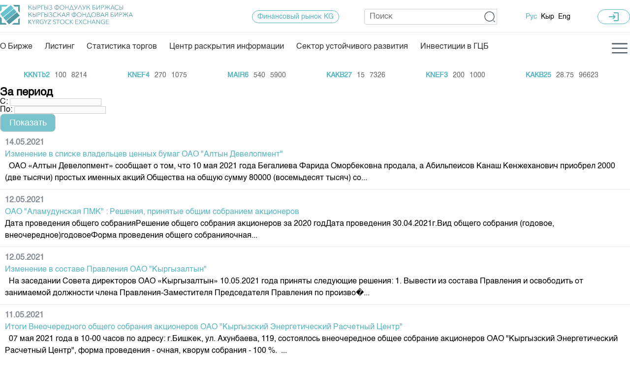

--- FILE ---
content_type: text/html; charset=UTF-8
request_url: https://www.kse.kg/ru/RussianAllNewsBlog/Page:181
body_size: 20255
content:
SELECT `blogentry_id` FROM `Blog_Entries` WHERE (`blog_id`='3')﻿<!DOCTYPE html PUBLIC "-//W3C//DTD XHTML 1.0 Transitional//EN" "http://www.w3.org/TR/xhtml1/DTD/xhtml1-transitional.dtd">
<html lang="ru-ru" xmlns="http://www.w3.org/1999/xhtml">
<head>
	<meta http-equiv="Content-Type" content="text/html; charset=UTF-8" />

        <meta name="keywords" content="Кыргызская фондовая биржа ,Фондовая биржа, Биржа, Фондовый рынок, Акции , Финансы , Купить акции а ,Kyrgyz Stock Exchange , KSE ,Кыргыз фондулук биржа , фондулук биржа"/>
	<!-- <meta property=”og:image” content="tre" /> -->
      <!--  <meta property="og:image:width" content="10"/> -->
       <!-- <meta property="og:image:height" content="10"/> -->
	<meta name="viewport" content="width=device-width, initial-scale=1">
	<title>Kyrgyz Stock Exchange</title>
    <link rel="icon" type="image/x-icon" href="https://www.kse.kg/views/kse/images/favicon.ico" sizes="16x16"/>
	<!-- <link rel="stylesheet" type="text/css" href="https://www.kse.kg/views/kse/styles/style.css" /> -->
	<link rel="stylesheet" type="text/css" href="https://www.kse.kg/views/kse/styles/newstyles4.css" />
	<link rel="stylesheet" type="text/css" href="https://www.kse.kg/views/kse/styles/t_inner4.css" />
    <link rel="stylesheet" type="text/css" href="https://www.kse.kg/views/kse/styles/common.css" />
	<link rel="stylesheet" type="text/css" href="https://www.kse.kg/views/kse/styles/scroller.css" />
	<link href="https://fonts.googleapis.com/icon?family=Material+Icons" rel="stylesheet">
	<!--[if IE 6]><body class="ie6"><![endif]-->
	<!--[if IE 7]><body class="ie7"><![endif]-->
	      

        <link type="text/css" href="https://www.kse.kg/scripts/jquery-ui/css/buse/jquery-ui.css" rel="Stylesheet" />
        <script type="text/javascript" src="https://www.kse.kg/scripts/jquery-ui/js/jquery-1.4.2.min.js"></script>
        <script type="text/javascript" src="https://www.kse.kg/scripts/jquery-ui/js/jquery-ui.min.js"></script>
        <script type="text/javascript" src="https://www.kse.kg/scripts/ckeditor/ckeditor.js"></script>
        <script type="text/javascript" src="https://www.kse.kg/scripts/ckeditor/adapters/jquery.js"></script>
		<script language="Javascript" src="https://www.kse.kg/lib/JSd3/d3.min.js"></script>
		<script type='text/javascript' src='https://www.gstatic.com/charts/loader.js'></script>
        <script type="text/javascript">
                    var timeout    = 500;
                    var closetimer = 0;
                    var ddmenuitem = 0;

                    function jsddm_open()
                    {  jsddm_canceltimer();
                       jsddm_close();
                       ddmenuitem = $(this).find('ul').css('visibility', 'visible');}

                    function jsddm_close()
                    {  if(ddmenuitem) ddmenuitem.css('visibility', 'hidden');}

                    function jsddm_timer()
                    {  closetimer = window.setTimeout(jsddm_close, timeout);}

                    function jsddm_canceltimer()
                    {  if(closetimer)
                       {  window.clearTimeout(closetimer);
                          closetimer = null;}}

                    $(document).ready(function()
                    {
                        $('#jsddm > li').bind('mouseover', jsddm_open)
                       $('#jsddm > li').bind('mouseout',  jsddm_timer)
                    }

                    );

                    document.onclick = jsddm_close;
					
                </script>
        <script type="text/javascript">
        $(function() {
			// carousel management start
			
			// carousel management end
            $(".button").button();
            $("input:submit").button();

            var tips = $(".validateTips");
            function updateTips(t) {
                tips
                    .text(t)
                    .addClass('ui-state-highlight');
                setTimeout(function() {
                    tips.removeClass('ui-state-highlight', 1500);
                }, 500);
            }

            function doLogIn() {
                $.post("https://www.kse.kg/handlers/login.php", {
                    doLogin: 1,
                    mLogin: $("#mLogin").val(),
                    mPass: $("#mPass").val()
                }, function(result) {
                    if (result == 0) {
                        updateTips("Неверное имя пользователя или пароль");
                    } else if (result == 1) {
                        window.location.replace("https://www.kse.kg/ru/MainPage");
                    }
                });
            }

            $("#login-dialog").dialog({
                autoOpen: false,
                height: 250,
                width: 400,
                modal: true,
                title: "Вход",
                buttons: {
                    "Войти": function() {
                        doLogIn();
                    },
                    "Отмена": function() {
                            $(this).dialog('close');
                    }
                },
                close: function() {
                        allFields.val('').removeClass('ui-state-error');
                }
            });

            $('#loginButton')
            .click(function() {
                    $('#login-dialog').dialog('open');
            });

        });
	
		
    </script>
        <script type="text/javascript" src="https://www.kse.kg/views/kse/js/scroll.js"></script>
		<script type="text/javascript" src="https://www.kse.kg/views/kse/js/main2.js"></script>
       <!--include 'common_head.html'  --> <!--Подключение FusionCharts-->
</head>
<body>
	




<div class="hamburger-menu">
    <div class="hamburger-menu-wrapper">
              <div class="hamburger-menu-content container">
                
                <div class="search">
                  <form method="POST" action="https://www.kse.kg/ru/Search" class="f_l">
                      <input type="text" name="search_top" class="src_txt f_l" placeholder="Поиск" onfocus="this.value=''" />
                      <input type="submit" class="src_btn f_l" value="" />
                  </form>
              </div>
		
              <div
              style="display: flex;justify-content:space-between;padding: 10px 0px 10px 0px;border-bottom: 1px solid #E1E5E8;">
              <div class="banner_top">
                 <a href="https://www.kse.kg/ru/Finmarket">
                    Финансовый рынок KG
                </a>
            </div><!--/banner_top-->
				       
          <a href="#" class="def_menu mobile_btn_login" id="login3Button">
              <button class="btn_login">
              <i class="material-icons">login</i>
              </button>
              <!-- <img src="https://www.kse.kg/views/kse/images/icon_key.jpg"/> -->
          </a>
      
            <div class="lang mobile">
              <a href="https://www.kse.kg/ru/MainPage" class="selected" >Рус</a>
              <a href="https://www.kse.kg/ky/MainPage" >Кыр</a>
              <a href="https://www.kse.kg/en/MainPage" >Eng</a>
          </div>
          </div>
            
                <div class="accordion-section">
                  <button class="header_dropmenu accordion-header">
                    <svg xmlns="http://www.w3.org/2000/svg" height="24" viewBox="0 -960 960 960" width="24" class="header_svg"><path d="M343-420h225v-60H343v60Zm0-90h395v-60H343v60Zm0-90h395v-60H343v60Zm-83 400q-24 0-42-18t-18-42v-560q0-24 18-42t42-18h560q24 0 42 18t18 42v560q0 24-18 42t-42 18H260Zm0-60h560v-560H260v560ZM140-80q-24 0-42-18t-18-42v-620h60v620h620v60H140Zm120-740v560-560Z"/></svg> 
                    О нас
                    
                  </button>
                  <ul class="accordion-content">
                 
                    <li><a href="https://www.kse.kg/ru/GeneralInfo">Общая информация</a></li>
                    <li><a href="https://www.kse.kg/ru/Auctioneers">Акционеры</a></li>
                    <li><a href="https://www.kse.kg/ru/Management">Руководство</a></li>
                    <li><a href="https://www.kse.kg/ru/Revisory">Внутренний аудитор</a></li>
                        <li> 
                            <details>
                            <summary style="display: flex;align-items: center;">
                                 <span style="cursor: pointer;">Комитеты</span>
                              <svg style="cursor: pointer;margin-left: 8px;" xmlns="http://www.w3.org/2000/svg" height="24" viewBox="0 -960 960 960" width="24" style="svg:hover{
                                  fill: #57b6cb;
                                }"><path d="M480-345 240-585l47.333-47.333L480-438.999l192.667-192.667L720-584.333 480-345Z"/></svg>
                            </summary>
                            <ul style="padding-left: 10px;">
                              <li><a href="https://www.kse.kg/ru/CommitteeListing">Листинговый комитет</a></li>
                        <li><a href="https://www.kse.kg/ru/CommitteeStrategicPlanning">Комитет по стратегическому планированию и корпоративному развитию</a></li>
                        <li><a href="https://www.kse.kg/ru/CommitteeAudit">Комитет по аудиту и вознаграждениям</a></li>
                            </ul>
                          </details>
                    </li>
                    <li>
                        <details>
                            <summary style="display: flex;align-items: center;">
                              <span style="cursor: pointer;">Участники торгов</span>
                              <svg style="cursor: pointer;margin-left: 8px;" xmlns="http://www.w3.org/2000/svg" height="24" viewBox="0 -960 960 960" width="24" style="svg:hover{
                                fill: #57b6cb;
                              }"><path d="M480-345 240-585l47.333-47.333L480-438.999l192.667-192.667L720-584.333 480-345Z"/></svg>
                               
                            </summary>
                            <ul style="padding-left: 10px;">
                              <li><a href="https://www.kse.kg/ru/Members">Участники торгов</a></li>
                        <li><a href="https://www.kse.kg/ru/MembersSTDM">Участники торгов СТДМ</a></li>
                        <li><a href="https://www.kse.kg/ru/MembersCommoditySector">Участники товарно-сырьевого сектора</a></li>
                        <!--<li><a href="https://www.kse.kg/ru/MembersRating">Рейтинг участников</a></li>-->
						<li><a href="https://www.kse.kg/ru/MembersGSB">Участники торгов ГЦБ</a></li>
                            </ul>
                        </details>
                      
                        
                    </li>
                    <li><a href="https://www.kse.kg/ru/Partners">Наши партнеры</a></li>
                    <li><a href="https://www.kse.kg/ru/OurStrategy">Cтратегия развития</a></li>
                    <li><a href="https://www.kse.kg/ru/CorporateDocuments">Корпоративные документы</a></li>
                    <li><a href="https://www.kse.kg/ru/Contacts">Контакты</a></li>
                </ul> 
                </div>
                 <div class="accordion-section">
                  <button class="header_dropmenu accordion-header">
                    <svg xmlns="http://www.w3.org/2000/svg" height="24" viewBox="0 -960 960 960" width="24" class="header_svg"><path d="M480-80 317-243l44-44 89 89v-189h60v189l89-89 44 44L480-80ZM238-322 80-480l159-159 44 44-85 85h189v60H198l84 84-44 44Zm484 0-44-44 84-84H574v-60h188l-84-84 44-44 158 158-158 158ZM450-574v-188l-84 84-44-44 158-158 158 158-44 44-84-84v188h-60Z"/></svg>
                    Направления
                  </button>
                  <ul class="accordion-content">
              
                    <li><a href="http://ts.kse.kg/" target="_blank">Товарно-сырьевой сектор</a></li>
                    <li><a href="https://www.kse.kg/ru/Listing">Листинг</a></li>
                    <li><a href="https://www.kse.kg/ru/PublicInfo">Центр раскрытия информации</a></li>
                    <li><a href="https://www.kse.kg/ru/Prices">Тарифы</a></li>
                    <li><a href="https://www.kse.kg/ru/RussianAnalytics/">Аналитика</a></li>
                    <li><a href="https://www.kse.kg/ru/FinMarket">Финансовый рынок KG</a></li>
                    <li><a href="https://www.kse.kg/ru/PressClub">Пресс-клуб</a></li>
                    <li><a href="https://www.kse.kg/ru/Announcement">25 лет ЗАО КФБ</a></li>
                  </ul>
                </div>
                <div class="accordion-section">
                  <button class="header_dropmenu accordion-header">
                    <svg xmlns="http://www.w3.org/2000/svg" height="24" viewBox="0 -960 960 960" width="24" class="header_svg"><path d="M132-120q-24 0-42-18t-18-42v-600q0-24 18-42t42-18h696q24 0 42 18t18 42v600q0 24-18 42t-42 18H132Zm0-60h696v-600H132v600Zm68-100h200v-80H200v80Zm382-80 198-198-57-57-141 142-57-57-56 57 113 113Zm-382-80h200v-80H200v80Zm0-160h200v-80H200v80Zm-68 420v-600 600Z"/></svg>
                    Нормативная база
                  </button>
                  <ul class="accordion-content">
                    <li><a href="https://www.kse.kg/ru/KSENormatives">Биржевая деятельность</a></li>
                    <li><a href="https://www.kse.kg/ru/DepoNormatives">Депозитарная деятельность</a></li>
                    <li><a href="https://www.kse.kg/ru/OpenInformation">Центр раскрытия информации</a></li>
                </ul>
                </div>
                 <div class="accordion-section">
                  <button class="header_dropmenu accordion-header">
                    <svg xmlns="http://www.w3.org/2000/svg" height="24" viewBox="0 -960 960 960" width="24" class="header_svg">
                      <path d="M284-277h60v-205h-60v205Zm332 0h60v-420h-60v420Zm-166 0h60v-118h-60v118Zm0-205h60v-60h-60v60ZM180-120q-24 0-42-18t-18-42v-600q0-24 18-42t42-18h600q24 0 42 18t18 42v600q0 24-18 42t-42 18H180Zm0-60h600v-600H180v600Zm0-600v600-600Z"/>
                    </svg>
                    Статистика торгов
                  </button>
                  <ul class="accordion-content">
                    <li><a href="https://www.kse.kg/ru/TradeResults">Итоги последних торгов</a></li>
                    <li><a href="https://www.kse.kg/ru/TradeArchive">Архив торгов</a></li>
                    <li><a href="https://www.kse.kg/ru/IndexAndCapitalization">Индекс и Капитализация</a></li>
                    <li><a href="https://www.kse.kg/ru/Quotes">Котировки по ЦБ</a></li>
                    <li><a href="https://www.kse.kg/ru/QuotesGold">Котировки по драг. металлам</a></li>
                    <li><a href="https://www.kse.kg/ru/ScheduleGS">Расписание аукционов по ГЦБ</a></li>
                  <li><a href="https://www.kse.kg/ru/AuctionResult">Результаты аукционов ГЦБ</a></li>
				   <li><a href="https://www.kse.kg/ru/VolumeGs">Объем ГЦБ в обращении</a></li> 
			<li><a href="https://www.kse.kg/ru/MfaResult">Результаты аукционов по депозитам</a></li> 
                  </ul>
                </div>
                <div class="accordion-section">
                  <button class="header_dropmenu accordion-header">
                    <svg xmlns="http://www.w3.org/2000/svg" height="24" viewBox="0 -960 960 960" width="24" class="header_svg">
                      <path d="M479-120 189-279v-240L40-600l439-240 441 240v317h-60v-282l-91 46v240L479-120Zm0-308 315-172-315-169-313 169 313 172Zm0 240 230-127v-168L479-360 249-485v170l230 127Zm1-240Zm-1 74Zm0 0Z"/>
                    </svg>
                    Учебный центр
                  </button>
                  <ul class="accordion-content">
                    <li><a href="https://www.kse.kg/ru/Education">Общая информация</a></li>
                    <li><a href="https://www.kse.kg/ru/EduPlan">План работы на год</a></li>
               
                  </ul>
                </div>
        
</div>
		
</div>
</div>
<style>
.mobile_btn_login {
  display: none !important;

}
@media (max-width: 1200px) {
  .mobile_btn_login {
    display: block !important;
  }
}

</style>
	<div class="mobile-menu">
    <div class="mobile-menu-wrapper">
                <div class="header-mobile-menu">
                    <div class="banner_top">
                        <a href="https://www.kse.kg/ru/Finmarket">
                            Финансовый рынок KG
                        </a>
                    </div>
                    <div class="lang">
                        <a href="https://www.kse.kg/ru/MainPage" class="selected" >Рус</a>
                        <a href="https://www.kse.kg/ky/MainPage" >Кыр</a>
                        <a href="https://www.kse.kg/en/MainPage" >Eng</a>
                    </div>
                </div>
                <div class="mobile-menu_content">
                    <div class="sf-navbar-menu">
                        <a class="menu-item" href="https://www.kse.kg/ru/GeneralInfo" >О Бирже</a>
                        <a class="menu-item" href="https://www.kse.kg/ru/Listing" >Листинг</a>
                        <a class="menu-item" href="https://www.kse.kg/ru/Statistics" >Статистика торгов</a>
                        <a class="menu-item" href="https://www.kse.kg/ru/Quotes">Котировки по ЦБ</a>
                        <a class="menu-item" href="https://www.kse.kg/ru/PublicInfo">Центр раскрытия информации</a>
			            <a class="menu-item" href="https://www.kse.kg/ru/Sustainable">Сектор устойчивого развития</a>
						<a class="menu-item"  href="https://www.kse.kg/gsb.html">Инвестиции в ГЦБ ав</a>
                        <a class="menu-item" href="https://www.kse.kg/ru/Contacts">Контакты</a>
                    </div>
                    <div class="bottom-mobile-menu">
                        <span class="mobile-menu-item mobile-drop-submenu">О нас <i class="material-icons">expand_more</i></span>
                          <div class="mobile-submenu">
                            <a href="https://www.kse.kg/ru/GeneralInfo">Общая информация</a>
                            <a href="https://www.kse.kg/ru/Auctioneers">Акционеры</a>
                            <a href="https://www.kse.kg/ru/Management">Руководство</a>
                            <a href="https://www.kse.kg/ru/Revisory">Внутренний аудитор</a>
                            <span class="mobile-menu-item">
                                <a href="https://www.kse.kg/ru/CommitteeListing">Комитеты</a>
                                <i class="material-icons mobile-drop-submenu">expand_more</i>
                            </span>                        
                                <div class="mobile-submenu">
                                 <a href="https://www.kse.kg/ru/CommitteeListing">Листинговый комитет</a>
                                 <a href="https://www.kse.kg/ru/CommitteeStrategicPlanning">Комитет по стратегическому планированию и корпоративному развитию</a>
                                 <a href="https://www.kse.kg/ru/CommitteeAudit">Комитет по аудиту и вознаграждениям</a>
                                </div>
                                <span class="mobile-menu-item">    
                                    <a href="https://www.kse.kg/ru/Members">Участники торгов</a>
                                    <i style="cursor: pointer;margin-left: 15px;" class="material-icons mobile-drop-submenu">expand_more</i>
                                </span>
                                <div class="mobile-submenu">
                                    <a href="https://www.kse.kg/ru/Members">Участники торгов</a>
                                    <a href="https://www.kse.kg/ru/MembersSTDM">Участники торгов СТДМ</a>
                                    <a href="https://www.kse.kg/ru/MembersCommoditySector">Участники товарно-сырьевого сектора</a>
                                    <a href="https://www.kse.kg/ru/MembersRating">Рейтинг участников</a>
									<a href="https://www.kse.kg/ru/MembersGSB">Участники торгов ГЦБ</a>
                                </div>
                            <a href="https://www.kse.kg/ru/Partners">Наши партнеры</a>
                            <a href="https://www.kse.kg/ru/OurStrategy">Cтратегия развития</a>
                            <a href="https://www.kse.kg/ru/CorporateDocuments">Корпоративные документы</a>
                            <a href="https://www.kse.kg/ru/Contacts">Контакты</a>
                            </div>
                
                        <span class="mobile-menu-item mobile-drop-submenu">Направления <i class="material-icons">expand_more</i></span>
                        <div class="mobile-submenu">
                            <a href="http://ts.kse.kg/" target="_blank">Товарно-сырьевой сектор</a>
                            <a href="https://www.kse.kg/ru/Listing">Листинг</a>
                            <a href="https://www.kse.kg/ru/PublicInfo">Центр раскрытия информации</a>
                            <a href="https://www.kse.kg/ru/Prices">Тарифы</a>
                            <a href="https://www.kse.kg/ru/Analytics">Аналитика</a>
                            <a href="https://www.kse.kg/ru/FinMarket">Финансовый рынок KG</a>
                            <a href="https://www.kse.kg/ru/PressClub">Пресс-клуб</a>
                            <a href="https://www.kse.kg/ru/Announcement">25 лет ЗАО КФБ</a>
                        </div>
                   
                        <span class="mobile-menu-item mobile-drop-submenu">Нормативная база<i class="material-icons">expand_more</i></span>
                        <div class="mobile-submenu">
                            <a href="https://www.kse.kg/ru/KSENormatives">Биржевая деятельность</a>
                            <a href="https://www.kse.kg/ru/DepoNormatives">Депозитарная деятельность</a>
                            <a href="https://www.kse.kg/ru/OpenInformation">Центр раскрытия информации</a>
                        </div>
                        <span class="mobile-menu-item mobile-drop-submenu">Статистика торгов<i class="material-icons">expand_more</i></span>
                        <div class="mobile-submenu">
                            <a href="https://www.kse.kg/ru/TradeResults">Итоги последних торгов</a>
                            <a href="https://www.kse.kg/ru/TradeArchive">Архив торгов</a>
                            <a href="https://www.kse.kg/ru/IndexAndCapitalization">Индекс и Капитализация</a>
                            <a href="https://www.kse.kg/ru/Quotes">Котировки по ЦБ</a>
                            <a href="https://www.kse.kg/ru/QuotesGold">Котировки по драг. металлам</a>
                            <a href="https://www.kse.kg/ru/ScheduleGS">Расписание аукционов по ГЦБ</a>
			    <a href="https://www.kse.kg/ru/AuctionResult">Результаты аукционов ГЦБ</a>
                        </div>
                    
                        <span class="mobile-menu-item mobile-drop-submenu">Учебный центр<i class="material-icons">expand_more</i></span>
                        <div class="mobile-submenu">
                            <a href="https://www.kse.kg/ru/Education">Общая информация</a>
                            <a href="https://www.kse.kg/ru/EduPlan">План работы на год</a>
                        </div>
                   
                </div>
       
        </div>

    </div>
    </div>



<div id="body">
<div class="header">
    <div class="header-wrapper container">
          <a class="kse_logo" href="https://www.kse.kg"><h1 class="sitename">Кыргызская фондовая биржа</h1><img width="100%" height="40px" src="https://www.kse.kg/views/kse/images/logo_KSE.png" border="0"/></a>
      <div class="header_right">
   
          <div class="banner_top">
              <a href="https://www.kse.kg/ru/Finmarket">
                  Финансовый рынок KG
                  <!-- <img src="https://www.kse.kg/views/kse/images/banner_top.jpg" border="0"/> -->
              </a>
          </div><!--/banner_top-->
          <div class="search">
              <form method="POST" action="https://www.kse.kg/ru/Search" class="f_l">
                  <input type="text" name="search_top" class="src_txt f_l" placeholder="Поиск" onfocus="this.value=''" />
                  <input type="submit" class="src_btn f_l" value="" />
                  
                  
              </form>
          </div>
          <div class="lang">
              <a href="https://www.kse.kg/ru/MainPage" class="selected">Рус</a>
              <a href="https://www.kse.kg/ky/MainPage" >Кыр</a>
              <a href="https://www.kse.kg/en/MainPage" >Eng</a>
        </div><!--/lang-->
          
          <a href="#" class="def_menu" id="loginButton">
              <button class="btn_login">
              <i class="material-icons">login</i>
              </button>
              <!-- <img src="https://www.kse.kg/views/kse/images/icon_key.jpg"/> -->
          </a>
      
	  
	      <button class="call-modal-menu" id="call-modal-mobile">
        <svg xmlns="http://www.w3.org/2000/svg" height="42" viewBox="0 -960 960 960" width="42" class="modal_svg"><path d="M120-240v-60h720v60H120Zm0-210v-60h720v60H120Zm0-210v-60h720v60H120Z"/></svg>
  
      </button>
      </div><!--/header_right-->
    </div>
      <div class="fcc">
      <script type="text/javascript">
<!--
var _acic={dataProvider:10};(function(){var e=document.createElement("script");e.type="text/javascript";e.async=true;e.src="https://www.acint.net/aci.js";var t=document.getElementsByTagName("script")[0];t.parentNode.insertBefore(e,t)})()
//-->
</script>
  </div>	
  
  
      
      <div class="clear"><img src="https://www.kse.kg/views/kse/images/pixel.gif" /></div>
      <div class="topmenu container аыв">
          <script type="text/javascript" src="https://www.kse.kg/scripts/superfish/js/superfish.js"></script>
<script type="text/javascript">
    $(document).ready(function() {
        $('sssssul.sfss-menu').superfish();  
    });
 
</script>
    <div class="search" style="width:100% а">
            <form style="width:100%;display:none;"  method="POST" action="https://www.kse.kg/ru/Search" class="f_l">
                <input type="text" name="search_top" class="src_txt f_l" placeholder="Поиск" value="Поиск" onfocus="this.value=''" />
                <input type="submit" class="src_btn f_l" value="" />
            </form>
        </div>
    <div class="sf-navbar"> 
	     <div class="sf-navbar-menu" id="desktop">
            <a class="menu-item" href="https://www.kse.kg/ru/GeneralInfo">
			О Бирже</a>
			<a class="menu-item" href="https://www.kse.kg/ru/Listing">
			Листинг</a>
			<a class="menu-item" href="https://www.kse.kg/ru/Statistics">
			Статистика торгов</a>
            <a class="menu-item" href="https://www.kse.kg/ru/PublicInfo">
			Центр раскрытия информации</a>
			<a class="menu-item" target="_blank" href="https://www.kse.kg/sustainable.html">
			Сектор устойчивого развития</a>
			<a class="menu-item"  href="https://www.kse.kg/gsb.html">
			Инвестиции в ГЦБ</a>
     
 </div>
        <div class="sf-navbar-menu" id="mobile">
		<a class="menu-item" href="https://www.kse.kg/">
			<svg xmlns="http://www.w3.org/2000/svg" height="24" viewBox="0 -960 960 960" width="24" class="svg_color">
			<path d="M240-200h120v-240h240v240h120v-360L480-740 240-560v360Zm-80 80v-480l320-240 320 240v480H520v-240h-80v240H160Zm320-350Z"/>
			</svg>
			Главная
			</a>
			<a class="menu-item" href="https://www.kse.kg/ru/Listing">
			 <svg xmlns="http://www.w3.org/2000/svg" height="24" viewBox="0 -960 960 960" width="24" class="svg_color">
                        <path d="M300-286q12 0 21-9t9-21q0-12-9-21t-21-9q-12 0-21 9t-9 21q0 12 9 21t21 9Zm0-164q12 0 21-9t9-21q0-12-9-21t-21-9q-12 0-21 9t-9 21q0 12 9 21t21 9Zm0-164q12 0 21-9t9-21q0-12-9-21t-21-9q-12 0-21 9t-9 21q0 12 9 21t21 9Zm132 328h244v-60H432v60Zm0-164h244v-60H432v60Zm0-164h244v-60H432v60ZM180-120q-24 0-42-18t-18-42v-600q0-24 18-42t42-18h600q24 0 42 18t18 42v600q0 24-18 42t-42 18H180Zm0-60h600v-600H180v600Zm0-600v600-600Z"/>
              </svg>
			Листинг
			</a>
			<a class="menu-item" href="https://www.kse.kg/ru/Statistics" >
			<svg xmlns="http://www.w3.org/2000/svg" height="24" viewBox="0 -960 960 960" width="24" class="svg_color"><path d="M120-120v-80l80-80v160h-80Zm160 0v-240l80-80v320h-80Zm160 0v-320l80 81v239h-80Zm160 0v-239l80-80v319h-80Zm160 0v-400l80-80v480h-80ZM120-327v-113l280-280 160 160 280-280v113L560-447 400-607 120-327Z"/></svg>
			Торги
			</a>
            <a class="menu-item" href="https://www.kse.kg/ru/PublicInfo">
			<svg xmlns="http://www.w3.org/2000/svg" height="24" viewBox="0 -960 960 960" width="24" class="svg_color"><path d="m89-249-49-36 188-300 119.571 140L507-703l109 162q-16 2-31 6.5T555-524l-45-69-152.557 249L236-485 89-249ZM877-40 743-174q-21 15-45.5 23t-50.5 8q-70.833 0-120.417-49.618Q477-242.235 477-313.118 477-384 526.618-433.5q49.617-49.5 120.5-49.5Q718-483 767.5-433.417 817-383.833 817-313q0 26-8.5 50.5T786-215.552L920-83l-43 43ZM646.859-203Q693-203 725-234.859q32-31.859 32-78T725.141-391q-31.859-32-78-32T569-391.141q-32 31.859-32 78T568.859-235q31.859 32 78 32ZM721-531q-15-6-31-8t-33-4l214-337 49 36-199 313Z"/></svg>
			ЦРИ
			</a>
			<a class="menu-item" href="https://www.kse.kg/ru/Sustainable">
			<svg xmlns="http://www.w3.org/2000/svg" height="24" viewBox="0 -960 960 960" width="24" class="svg_color"><path d="M480-375 375-480l105-105 105 105-105 105Zm-85-294-83-83 168-168 168 168-83 83-85-85-85 85ZM208-312 40-480l168-168 83 83-85 85 85 85-83 83Zm544 0-83-83 85-85-85-85 83-83 168 168-168 168ZM480-40 312-208l83-83 85 85 85-85 83 83L480-40Z"/></svg>
			ESG
			</a>
			<a class="menu-item"  href="https://www.kse.kg/gsb.html">
			<svg xmlns="http://www.w3.org/2000/svg" height="24" viewBox="0 -960 960 960" width="24" class="svg_color"><path d="M200-280v-280h80v280h-80Zm240 0v-280h80v280h-80ZM80-120v-80h800v80H80Zm600-160v-280h80v280h-80ZM80-640v-80l400-200 400 200v80H80Zm178-80h444-444Zm0 0h444L480-830 258-720Z"/></svg>
			Инвестиции
			</a>
			<a class="menu-item" href="https://www.kse.kg/ru/Contacts">
				<svg xmlns="http://www.w3.org/2000/svg" height="24" viewBox="0 -960 960 960" width="24" class="svg_color"><path d="M798-120q-125 0-247-54.5T329-329Q229-429 174.5-551T120-798q0-18 12-30t30-12h162q14 0 25 9.5t13 22.5l26 140q2 16-1 27t-11 19l-97 98q20 37 47.5 71.5T387-386q31 31 65 57.5t72 48.5l94-94q9-9 23.5-13.5T670-390l138 28q14 4 23 14.5t9 23.5v162q0 18-12 30t-30 12ZM241-600l66-66-17-94h-89q5 41 14 81t26 79Zm358 358q39 17 79.5 27t81.5 13v-88l-94-19-67 67ZM241-600Zm358 358Z"/></svg>
			Контакты
			</a>
        </div>
		<div class="right_sf-menu">
           <button class="call-modal-menu" id="call-modal">
        <svg xmlns="http://www.w3.org/2000/svg" height="42" viewBox="0 -960 960 960" width="42" class="modal_svg"><path d="M120-240v-60h720v60H120Zm0-210v-60h720v60H120Zm0-210v-60h720v60H120Z"/></svg>
  
      </button>
        </div>	
	</div>
        

          <div class="right_topmenu">
              
                                  
          </div>
      </div><!--/topmenu-->
      

  </div><!--/header-->
  
        <div class="kse_marquee container">
          <ul class="kse_marquee" id="QuatationsOnline">
              
                    
    <li>
            <div class="scroll_quote quote_name" title="ОАО Дос - Кредобанк, субординированные процентные облигации">DKRBb2</div>
            <div class="scroll_quote" title="Цена продажи">1000</div>
            <div class="scroll_quote" title="Количество на продажу">99386</div>
            <div class="scroll_quote" title="Цена покупки"></div>
            <div class="scroll_quote" title="Количество на покупку"></div>
            <div style="clear: both"></div>
            </li><li>
            <div class="scroll_quote quote_name" title="ОАО Каинды Кант, облигации USD">KKNTb2</div>
            <div class="scroll_quote" title="Цена продажи">100</div>
            <div class="scroll_quote" title="Количество на продажу">8214</div>
            <div class="scroll_quote" title="Цена покупки"></div>
            <div class="scroll_quote" title="Количество на покупку"></div>
            <div style="clear: both"></div>
            </li><li>
            <div class="scroll_quote quote_name" title="ОАО Кыргызнефтегаз, акция простая">KNEF4</div>
            <div class="scroll_quote" title="Цена продажи">270</div>
            <div class="scroll_quote" title="Количество на продажу">1075</div>
            <div class="scroll_quote" title="Цена покупки"></div>
            <div class="scroll_quote" title="Количество на покупку"></div>
            <div style="clear: both"></div>
            </li><li>
            <div class="scroll_quote quote_name" title="ОАО Аэропорты Кыргызстана, акция простая">MAIR6</div>
            <div class="scroll_quote" title="Цена продажи">540</div>
            <div class="scroll_quote" title="Количество на продажу">5900</div>
            <div class="scroll_quote" title="Цена покупки"></div>
            <div class="scroll_quote" title="Количество на покупку"></div>
            <div style="clear: both"></div>
            </li><li>
            <div class="scroll_quote quote_name" title="ОАО Мбанк, акция простая">KAKB27</div>
            <div class="scroll_quote" title="Цена продажи"></div>
            <div class="scroll_quote" title="Количество на продажу"></div>
            <div class="scroll_quote" title="Цена покупки">15</div>
            <div class="scroll_quote" title="Количество на покупку">7326</div>
            <div style="clear: both"></div>
            </li><li>
            <div class="scroll_quote quote_name" title=" ОАО Кыргызнефтегаз, акция простая">KNEF3</div>
            <div class="scroll_quote" title="Цена продажи"></div>
            <div class="scroll_quote" title="Количество на продажу"></div>
            <div class="scroll_quote" title="Цена покупки">200</div>
            <div class="scroll_quote" title="Количество на покупку">1000</div>
            <div style="clear: both"></div>
            </li><li>
            <div class="scroll_quote quote_name" title="ОАО Мбанк, акция простая">KAKB25</div>
            <div class="scroll_quote" title="Цена продажи">28.75</div>
            <div class="scroll_quote" title="Количество на продажу">96623</div>
            <div class="scroll_quote" title="Цена покупки"></div>
            <div class="scroll_quote" title="Количество на покупку"></div>
            <div style="clear: both"></div>
            </li><li>
            <div class="scroll_quote quote_name" title="ОАО Электрические станции, акция простая">ELST7</div>
            <div class="scroll_quote" title="Цена продажи">.8</div>
            <div class="scroll_quote" title="Количество на продажу">153780</div>
            <div class="scroll_quote" title="Цена покупки"></div>
            <div class="scroll_quote" title="Количество на покупку"></div>
            <div style="clear: both"></div>
            </li><li>
            <div class="scroll_quote quote_name" title="ОсОО Первая Металлобаза, облигация">PMTBb8</div>
            <div class="scroll_quote" title="Цена продажи">5070</div>
            <div class="scroll_quote" title="Количество на продажу">1957</div>
            <div class="scroll_quote" title="Цена покупки"></div>
            <div class="scroll_quote" title="Количество на покупку"></div>
            <div style="clear: both"></div>
            </li><li>
            <div class="scroll_quote quote_name" title="ОАО Каинды-Кант, облигация">KKNTb</div>
            <div class="scroll_quote" title="Цена продажи"></div>
            <div class="scroll_quote" title="Количество на продажу"></div>
            <div class="scroll_quote" title="Цена покупки">1000</div>
            <div class="scroll_quote" title="Количество на покупку">900</div>
            <div style="clear: both"></div>
            </li><li>
            <div class="scroll_quote quote_name" title="ОАО Аэропорты Кыргызстана, акция простая">MAIR3</div>
            <div class="scroll_quote" title="Цена продажи">535</div>
            <div class="scroll_quote" title="Количество на продажу">5331</div>
            <div class="scroll_quote" title="Цена покупки"></div>
            <div class="scroll_quote" title="Количество на покупку"></div>
            <div style="clear: both"></div>
            </li><li>
            <div class="scroll_quote quote_name" title="ОАО Кыргызтелеком, акция простая">KTEL3</div>
            <div class="scroll_quote" title="Цена продажи">4</div>
            <div class="scroll_quote" title="Количество на продажу">189134</div>
            <div class="scroll_quote" title="Цена покупки"></div>
            <div class="scroll_quote" title="Количество на покупку"></div>
            <div style="clear: both"></div>
            </li><li>
            <div class="scroll_quote quote_name" title="ОАО Финансовая компания кредитных союзов, акция простая">FCCU11</div>
            <div class="scroll_quote" title="Цена продажи">.8</div>
            <div class="scroll_quote" title="Количество на продажу">335462</div>
            <div class="scroll_quote" title="Цена покупки"></div>
            <div class="scroll_quote" title="Количество на покупку"></div>
            <div style="clear: both"></div>
            </li><li>
            <div class="scroll_quote quote_name" title="ОАО Бишкекский машиностроительный завод, акция простая">BMZD</div>
            <div class="scroll_quote" title="Цена продажи">81</div>
            <div class="scroll_quote" title="Количество на продажу">438</div>
            <div class="scroll_quote" title="Цена покупки"></div>
            <div class="scroll_quote" title="Количество на покупку"></div>
            <div style="clear: both"></div>
            </li><li>
            <div class="scroll_quote quote_name" title="ОАО Евразийский Сберегательный Банк, акция простая">KKRB9</div>
            <div class="scroll_quote" title="Цена продажи"></div>
            <div class="scroll_quote" title="Количество на продажу"></div>
            <div class="scroll_quote" title="Цена покупки">20</div>
            <div class="scroll_quote" title="Количество на покупку">1000</div>
            <div style="clear: both"></div>
            </li><li>
            <div class="scroll_quote quote_name" title="ОАО Финансовая компания кредитных союзов, акция простая">FCCU9</div>
            <div class="scroll_quote" title="Цена продажи">.82</div>
            <div class="scroll_quote" title="Количество на продажу">500176</div>
            <div class="scroll_quote" title="Цена покупки"></div>
            <div class="scroll_quote" title="Количество на покупку"></div>
            <div style="clear: both"></div>
            </li><li>
            <div class="scroll_quote quote_name" title="ОАО Кыргызтелеком, акция простая">KTEL2</div>
            <div class="scroll_quote" title="Цена продажи">4</div>
            <div class="scroll_quote" title="Количество на продажу">75602</div>
            <div class="scroll_quote" title="Цена покупки"></div>
            <div class="scroll_quote" title="Количество на покупку"></div>
            <div style="clear: both"></div>
            </li><li>
            <div class="scroll_quote quote_name" title="ОАО Национальная электрическая сеть Кыргызстана, акция простая">NESK</div>
            <div class="scroll_quote" title="Цена продажи">.5892</div>
            <div class="scroll_quote" title="Количество на продажу">147760</div>
            <div class="scroll_quote" title="Цена покупки"></div>
            <div class="scroll_quote" title="Количество на покупку"></div>
            <div style="clear: both"></div>
            </li><li>
            <div class="scroll_quote quote_name" title="ОАО Кыргызтелеком, акция простая">KTEL</div>
            <div class="scroll_quote" title="Цена продажи">4</div>
            <div class="scroll_quote" title="Количество на продажу">113532</div>
            <div class="scroll_quote" title="Цена покупки"></div>
            <div class="scroll_quote" title="Количество на покупку"></div>
            <div style="clear: both"></div>
            </li><li>
            <div class="scroll_quote quote_name" title="ОАО Евразийский Сберегательный Банк, акция простая">KKRB7</div>
            <div class="scroll_quote" title="Цена продажи"></div>
            <div class="scroll_quote" title="Количество на продажу"></div>
            <div class="scroll_quote" title="Цена покупки">20</div>
            <div class="scroll_quote" title="Количество на покупку">1000</div>
            <div style="clear: both"></div>
            </li><li>
            <div class="scroll_quote quote_name" title="ОАО Евразийский Сберегательный Банк, акция простая">KKRB2</div>
            <div class="scroll_quote" title="Цена продажи"></div>
            <div class="scroll_quote" title="Количество на продажу"></div>
            <div class="scroll_quote" title="Цена покупки">20</div>
            <div class="scroll_quote" title="Количество на покупку">1000</div>
            <div style="clear: both"></div>
            </li><li>
            <div class="scroll_quote quote_name" title="ОАО Евразийский Сберегательный Банк, акция простая">KKRB6</div>
            <div class="scroll_quote" title="Цена продажи"></div>
            <div class="scroll_quote" title="Количество на продажу"></div>
            <div class="scroll_quote" title="Цена покупки">20</div>
            <div class="scroll_quote" title="Количество на покупку">1000</div>
            <div style="clear: both"></div>
            </li><li>
            <div class="scroll_quote quote_name" title="ОАО Бишкексут, акция простая">BSUT4</div>
            <div class="scroll_quote" title="Цена продажи"></div>
            <div class="scroll_quote" title="Количество на продажу"></div>
            <div class="scroll_quote" title="Цена покупки">500</div>
            <div class="scroll_quote" title="Количество на покупку">20</div>
            <div style="clear: both"></div>
            </li><li>
            <div class="scroll_quote quote_name" title="ОАО Евразийский Сберегательный Банк, акция простая">KKRB</div>
            <div class="scroll_quote" title="Цена продажи"></div>
            <div class="scroll_quote" title="Количество на продажу"></div>
            <div class="scroll_quote" title="Цена покупки">20</div>
            <div class="scroll_quote" title="Количество на покупку">1000</div>
            <div style="clear: both"></div>
            </li><li>
            <div class="scroll_quote quote_name" title="ОАО ТНК Дастан, акция простая">DAST</div>
            <div class="scroll_quote" title="Цена продажи">150</div>
            <div class="scroll_quote" title="Количество на продажу">641</div>
            <div class="scroll_quote" title="Цена покупки"></div>
            <div class="scroll_quote" title="Количество на покупку"></div>
            <div style="clear: both"></div>
            </li><li>
            <div class="scroll_quote quote_name" title="ОАО Кантский цементный завод, акция простая">KNTK</div>
            <div class="scroll_quote" title="Цена продажи">1000</div>
            <div class="scroll_quote" title="Количество на продажу">10</div>
            <div class="scroll_quote" title="Цена покупки"></div>
            <div class="scroll_quote" title="Количество на покупку"></div>
            <div style="clear: both"></div>
            </li><li>
            <div class="scroll_quote quote_name" title="ОАО Оргтехстрой, акция простая">ORGT</div>
            <div class="scroll_quote" title="Цена продажи">30</div>
            <div class="scroll_quote" title="Количество на продажу">2982</div>
            <div class="scroll_quote" title="Цена покупки"></div>
            <div class="scroll_quote" title="Количество на покупку"></div>
            <div style="clear: both"></div>
            </li><li>
            <div class="scroll_quote quote_name" title="ЗАО Нарын, акция простая">NRYN</div>
            <div class="scroll_quote" title="Цена продажи">37000</div>
            <div class="scroll_quote" title="Количество на продажу">115</div>
            <div class="scroll_quote" title="Цена покупки"></div>
            <div class="scroll_quote" title="Количество на покупку"></div>
            <div style="clear: both"></div>
            </li><li>
            <div class="scroll_quote quote_name" title="ОАО АК Кыргызайылкомок, акция простая">KKOM</div>
            <div class="scroll_quote" title="Цена продажи"></div>
            <div class="scroll_quote" title="Количество на продажу"></div>
            <div class="scroll_quote" title="Цена покупки">4.05</div>
            <div class="scroll_quote" title="Количество на покупку">2800</div>
            <div style="clear: both"></div>
            </li>

          </ul>
                  
                  
      </div><!--/marquee-->
	
	<div class="content_block container">
		<div class="left">
                    <ul class="leftmenu">
	<li>     
<li>
		<strong><a href="http://ts.kse.kg" target="_blank">Товарно-сырьевой сектор</a></strong></li>
<li>
		<strong><a href="https://www.kse.kg/ru/Listing">Листинг</a></strong></li>
<li>
		<strong><a href="https://www.kse.kg/ru/PublicInfo">Центр раскрытия информации</a></strong></li>
 
	<li>
		<strong><a href="https://www.kse.kg/ru/Prices">Тарифы</a></strong></li>
	<li>
		<strong><a href="https://www.kse.kg/ru/Analytics">Аналитика</a></strong></li>
	<li>
		<strong><a href="https://www.kse.kg/ru/FinMarket">Финансовый рынок.KG</a></strong></li>
	<li>
		<strong><a href="https://www.kse.kg/ru/PressClub">Пресс-клуб</a></strong></li>

	
	<!--<li>
		<strong><a href="https://www.kse.kg/ru/BuySellOrders">Покупка/Продажа ЦБ</a></strong></li> -->
<li>
		<strong><a href="https://www.kse.kg/ru/Announcement">25 лет ЗАО КФБ</font></a></strong></li>
	
	<li>
		<strong><a href="https://www.kse.kg/ru/Contacts">Контакты</a></strong></li>
	
	
</ul>

<img alt='image1 (9K)' src='https://www.kse.kg/files/images/ucheba.jpg' height='360' width='168' border='0' /></a>
                    
		</div><!--left-->
		<div class="center_big container">
	<div class="fcc">
	    <script type="text/javascript">
<!--
var _acic={dataProvider:10};(function(){var e=document.createElement("script");e.type="text/javascript";e.async=true;e.src="https://www.acint.net/aci.js";var t=document.getElementsByTagName("script")[0];t.parentNode.insertBefore(e,t)})()
//-->
</script>
	</div>

			
                          <h2></h2>

<div id="DatePicker" style="width: 300px; margin: 0px">
    <h3> За период</h3>
    <form action="" method="POST">
    С: <input type="text" name="EntriesDateFrom" id="EntriesDateFrom" value="" /><br />
    По: <input type="text" name="EntriesDateTo" id="EntriesDateTo" value="" /><br />
    <input type="submit" name="doByDate" value="Показать" />
    </form>
    <script type="text/javascript">
        $("#EntriesDateFrom").datepicker({dateFormat: 'yy-mm-dd'});
        $("#EntriesDateTo").datepicker({dateFormat: 'yy-mm-dd'});
        $("input:submit").button();
    </script>
</div>

<table class="class1 table-all_news">

<tr>
<td>
<!-- START OI_SYSTEM - CHANGED HERE  -->
        
            <strong style="color:#868D94;">14.05.2021</strong><br>
            <a href="https://www.kse.kg/ru/RussianAllNewsBlog/6517">Изменение в списке владельцев ценных бумаг ОАО "Алтын Девелопмент"</a><br>
            &nbsp;

ОАО &laquo;Алтын Девелопмент&raquo; сообщает о том, что 10 мая 2021 года Бегалиева Фарида Оморбековна продала, а Абильпеисов Канаш Кенжеханович приобрел 2000 (две тысячи) простых именных акций Общества на общую сумму 80000 (восемьдесят тысяч) со...
        
        <!-- END OI_SYSTEM - CHANGED HERE  -->
<!--     <td>
        <strong style="color:#868D94;">14.05.2021</strong> <br>
        <a href="https://www.kse.kg/ru/RussianAllNewsBlog/6517">Изменение в списке владельцев ценных бумаг ОАО "Алтын Девелопмент"</a>
    <br>
        &nbsp;

ОАО &laquo;Алтын Девелопмент&raquo; сообщает о том, что 10 мая 2021 года Бегалиева Фарида Оморбековна продала, а Абильпеисов Канаш Кенжеханович приобрел 2000 (две тысячи) простых именных акций Общества на общую сумму 80000 (восемьдесят тысяч) со...
    </td> -->
	</td>
</tr>

<tr>
<td>
<!-- START OI_SYSTEM - CHANGED HERE  -->
        
            <strong style="color:#868D94;">12.05.2021</strong><br>
            <a href="https://www.kse.kg/ru/RussianAllNewsBlog/6516">ОАО "Аламудунская ПМК" : Решения, принятые общим собранием акционеров</a><br>
            Дата проведения общего собранияРешение общего собрания акционеров за 2020 годДата проведения 30.04.2021г.Вид общего собрания (годовое, внеочередное)годовоеФорма проведения общего собранияочная...
        
        <!-- END OI_SYSTEM - CHANGED HERE  -->
<!--     <td>
        <strong style="color:#868D94;">12.05.2021</strong> <br>
        <a href="https://www.kse.kg/ru/RussianAllNewsBlog/6516">ОАО "Аламудунская ПМК" : Решения, принятые общим собранием акционеров</a>
    <br>
        Дата проведения общего собранияРешение общего собрания акционеров за 2020 годДата проведения 30.04.2021г.Вид общего собрания (годовое, внеочередное)годовоеФорма проведения общего собранияочная...
    </td> -->
	</td>
</tr>

<tr>
<td>
<!-- START OI_SYSTEM - CHANGED HERE  -->
        
            <strong style="color:#868D94;">12.05.2021</strong><br>
            <a href="https://www.kse.kg/ru/RussianAllNewsBlog/6514">Изменение в составе Правления ОАО "Кыргызалтын"</a><br>
            &nbsp;

На заседании Совета директоров ОАО &laquo;Кыргызалтын&raquo; 10.05.2021 года приняты следующие решения:
1. Вывести из состава Правления и освободить от занимаемой должности члена Правления-Заместителя Председателя Правления по произво�...
        
        <!-- END OI_SYSTEM - CHANGED HERE  -->
<!--     <td>
        <strong style="color:#868D94;">12.05.2021</strong> <br>
        <a href="https://www.kse.kg/ru/RussianAllNewsBlog/6514">Изменение в составе Правления ОАО "Кыргызалтын"</a>
    <br>
        &nbsp;

На заседании Совета директоров ОАО &laquo;Кыргызалтын&raquo; 10.05.2021 года приняты следующие решения:
1. Вывести из состава Правления и освободить от занимаемой должности члена Правления-Заместителя Председателя Правления по произво�...
    </td> -->
	</td>
</tr>

<tr>
<td>
<!-- START OI_SYSTEM - CHANGED HERE  -->
        
            <strong style="color:#868D94;">11.05.2021</strong><br>
            <a href="https://www.kse.kg/ru/RussianAllNewsBlog/6513">Итоги Внеочередного общего собрания акционеров ОАО "Кыргызский Энергетический Расчетный Центр" </a><br>
            &nbsp;

07 мая 2021 года в 10-00 часов по адресу: г.Бишкек, ул. Ахунбаева, 119, состоялось внеочередное общее собрание акционеров ОАО &quot;Кыргызский Энергетический Расчетный Центр&quot;, форма проведения - очная, кворум собрания - 100 %.&nbsp;

...
        
        <!-- END OI_SYSTEM - CHANGED HERE  -->
<!--     <td>
        <strong style="color:#868D94;">11.05.2021</strong> <br>
        <a href="https://www.kse.kg/ru/RussianAllNewsBlog/6513">Итоги Внеочередного общего собрания акционеров ОАО "Кыргызский Энергетический Расчетный Центр" </a>
    <br>
        &nbsp;

07 мая 2021 года в 10-00 часов по адресу: г.Бишкек, ул. Ахунбаева, 119, состоялось внеочередное общее собрание акционеров ОАО &quot;Кыргызский Энергетический Расчетный Центр&quot;, форма проведения - очная, кворум собрания - 100 %.&nbsp;

...
    </td> -->
	</td>
</tr>

<tr>
<td>
<!-- START OI_SYSTEM - CHANGED HERE  -->
        
            <strong style="color:#868D94;">11.05.2021</strong><br>
            <a href="https://www.kse.kg/ru/RussianAllNewsBlog/6512">ОАО "Апросах" : Изменение в составе Исполнительного органа</a><br>
            Орган управления, в котором произошли измененияИсполнительный органФИО каждого лица, полномочия которого прекращеныМатвеев Роман ВладимировичДоля участия лица в уставном капитале эмитента0...
        
        <!-- END OI_SYSTEM - CHANGED HERE  -->
<!--     <td>
        <strong style="color:#868D94;">11.05.2021</strong> <br>
        <a href="https://www.kse.kg/ru/RussianAllNewsBlog/6512">ОАО "Апросах" : Изменение в составе Исполнительного органа</a>
    <br>
        Орган управления, в котором произошли измененияИсполнительный органФИО каждого лица, полномочия которого прекращеныМатвеев Роман ВладимировичДоля участия лица в уставном капитале эмитента0...
    </td> -->
	</td>
</tr>

<tr>
<td>
<!-- START OI_SYSTEM - CHANGED HERE  -->
        
            <strong style="color:#868D94;">10.05.2021</strong><br>
            <a href="https://www.kse.kg/ru/RussianAllNewsBlog/6511">Изменение в составе Генеральной дирекции ОАО "Бишкектеплосеть" </a><br>
            &nbsp;

ОАО &laquo;Бишкектеплосеть&raquo; уведомляет о том, что 06 мая 2021 года решением Совета директоров ОАО &laquo;Бишкектеплосеть&raquo;:


1. Прекращены полномочия Абдыкалыкова Э.Э - Генерального директора, руководителя Гене...
        
        <!-- END OI_SYSTEM - CHANGED HERE  -->
<!--     <td>
        <strong style="color:#868D94;">10.05.2021</strong> <br>
        <a href="https://www.kse.kg/ru/RussianAllNewsBlog/6511">Изменение в составе Генеральной дирекции ОАО "Бишкектеплосеть" </a>
    <br>
        &nbsp;

ОАО &laquo;Бишкектеплосеть&raquo; уведомляет о том, что 06 мая 2021 года решением Совета директоров ОАО &laquo;Бишкектеплосеть&raquo;:


1. Прекращены полномочия Абдыкалыкова Э.Э - Генерального директора, руководителя Гене...
    </td> -->
	</td>
</tr>

<tr>
<td>
<!-- START OI_SYSTEM - CHANGED HERE  -->
        
            <strong style="color:#868D94;">07.05.2021</strong><br>
            <a href="https://www.kse.kg/ru/RussianAllNewsBlog/6506">Итоги Внеочередного общего собрания акционеров ОАО "Чакан ГЭС"</a><br>
            &nbsp;

07 мая 2021 года в 10-30 часов по адресу: ОАО &laquo;Национальная энергетическая холдинговая компания&raquo; по адресу: г.Бишкек, ул.Ахунбаева, 119 состоялось внеочередное Общее собрание акционеров ОАО &quot;Чакан ГЭС&quot;. Форма проведения - очная, ...
        
        <!-- END OI_SYSTEM - CHANGED HERE  -->
<!--     <td>
        <strong style="color:#868D94;">07.05.2021</strong> <br>
        <a href="https://www.kse.kg/ru/RussianAllNewsBlog/6506">Итоги Внеочередного общего собрания акционеров ОАО "Чакан ГЭС"</a>
    <br>
        &nbsp;

07 мая 2021 года в 10-30 часов по адресу: ОАО &laquo;Национальная энергетическая холдинговая компания&raquo; по адресу: г.Бишкек, ул.Ахунбаева, 119 состоялось внеочередное Общее собрание акционеров ОАО &quot;Чакан ГЭС&quot;. Форма проведения - очная, ...
    </td> -->
	</td>
</tr>

<tr>
<td>
<!-- START OI_SYSTEM - CHANGED HERE  -->
        
            <strong style="color:#868D94;">07.05.2021</strong><br>
            <a href="https://www.kse.kg/ru/RussianAllNewsBlog/6505">ОАО "Оптима Банк" извещает о государственной перерегистрации АО "АТФБанк"</a><br>
            &nbsp;

ОАО &quot;Оптима Банк&quot; извещает о том, что Акционерное общество &quot;АТФБанк&quot; (Дочерний банк акционерного общества &quot;First Heartland Jysan Bank&quot;), владелец 97,14% акций ОАО &quot;Оптима Банк&quot;, прошло государственную перерегистрацию в связи с�...
        
        <!-- END OI_SYSTEM - CHANGED HERE  -->
<!--     <td>
        <strong style="color:#868D94;">07.05.2021</strong> <br>
        <a href="https://www.kse.kg/ru/RussianAllNewsBlog/6505">ОАО "Оптима Банк" извещает о государственной перерегистрации АО "АТФБанк"</a>
    <br>
        &nbsp;

ОАО &quot;Оптима Банк&quot; извещает о том, что Акционерное общество &quot;АТФБанк&quot; (Дочерний банк акционерного общества &quot;First Heartland Jysan Bank&quot;), владелец 97,14% акций ОАО &quot;Оптима Банк&quot;, прошло государственную перерегистрацию в связи с�...
    </td> -->
	</td>
</tr>

<tr>
<td>
<!-- START OI_SYSTEM - CHANGED HERE  -->
        
            <strong style="color:#868D94;">07.05.2021</strong><br>
            <a href="https://www.kse.kg/ru/RussianAllNewsBlog/6504">ОАО фирма "Проммонтаж" : Начисленные доходы по ценным бумагам (дивиденды)</a><br>
            Дата принятия решения о выплате дивидендов27.04.2021Размер дивиденда на 1 ценную бумагу1,30 сомФорма выплатыденежные средстваМесто выплатыофисы  общества  и его филиалы...
        
        <!-- END OI_SYSTEM - CHANGED HERE  -->
<!--     <td>
        <strong style="color:#868D94;">07.05.2021</strong> <br>
        <a href="https://www.kse.kg/ru/RussianAllNewsBlog/6504">ОАО фирма "Проммонтаж" : Начисленные доходы по ценным бумагам (дивиденды)</a>
    <br>
        Дата принятия решения о выплате дивидендов27.04.2021Размер дивиденда на 1 ценную бумагу1,30 сомФорма выплатыденежные средстваМесто выплатыофисы  общества  и его филиалы...
    </td> -->
	</td>
</tr>

<tr>
<td>
<!-- START OI_SYSTEM - CHANGED HERE  -->
        
            <strong style="color:#868D94;">07.05.2021</strong><br>
            <a href="https://www.kse.kg/ru/RussianAllNewsBlog/6503">ОАО фирма "Проммонтаж" : Изменение в составе Исполнительного органа</a><br>
            Орган управления, в котором произошли измененияисполнительный органФИО каждого лица, полномочия которого прекращеныТессман Владимир СергеевичДоля участия лица в уставном капитале эмитента0,003...
        
        <!-- END OI_SYSTEM - CHANGED HERE  -->
<!--     <td>
        <strong style="color:#868D94;">07.05.2021</strong> <br>
        <a href="https://www.kse.kg/ru/RussianAllNewsBlog/6503">ОАО фирма "Проммонтаж" : Изменение в составе Исполнительного органа</a>
    <br>
        Орган управления, в котором произошли измененияисполнительный органФИО каждого лица, полномочия которого прекращеныТессман Владимир СергеевичДоля участия лица в уставном капитале эмитента0,003...
    </td> -->
	</td>
</tr>

<tr>
<td>
<!-- START OI_SYSTEM - CHANGED HERE  -->
        
            <strong style="color:#868D94;">07.05.2021</strong><br>
            <a href="https://www.kse.kg/ru/RussianAllNewsBlog/6502">ОАО фирма "Проммонтаж" : Изменение в составе Совета Директоров</a><br>
            Орган управления, в котором произошли измененияСовет директоровФИО каждого лица, полномочия которого прекращеныБобылева Римма СулеймановнаДоля участия лица в уставном капитале эмитентанет...
        
        <!-- END OI_SYSTEM - CHANGED HERE  -->
<!--     <td>
        <strong style="color:#868D94;">07.05.2021</strong> <br>
        <a href="https://www.kse.kg/ru/RussianAllNewsBlog/6502">ОАО фирма "Проммонтаж" : Изменение в составе Совета Директоров</a>
    <br>
        Орган управления, в котором произошли измененияСовет директоровФИО каждого лица, полномочия которого прекращеныБобылева Римма СулеймановнаДоля участия лица в уставном капитале эмитентанет...
    </td> -->
	</td>
</tr>

<tr>
<td>
<!-- START OI_SYSTEM - CHANGED HERE  -->
        
            <strong style="color:#868D94;">07.05.2021</strong><br>
            <a href="https://www.kse.kg/ru/RussianAllNewsBlog/6501">ОАО фирма "Проммонтаж" : Решения, принятые общим собранием акционеров</a><br>
            Дата проведения общего собрания27.04.2021Вид общего собрания (годовое, внеочередное)годовоеФорма проведения общего собранияочнаяМесто проведения общего собранияс.Аламудун...
        
        <!-- END OI_SYSTEM - CHANGED HERE  -->
<!--     <td>
        <strong style="color:#868D94;">07.05.2021</strong> <br>
        <a href="https://www.kse.kg/ru/RussianAllNewsBlog/6501">ОАО фирма "Проммонтаж" : Решения, принятые общим собранием акционеров</a>
    <br>
        Дата проведения общего собрания27.04.2021Вид общего собрания (годовое, внеочередное)годовоеФорма проведения общего собранияочнаяМесто проведения общего собранияс.Аламудун...
    </td> -->
	</td>
</tr>

<tr>
<td>
<!-- START OI_SYSTEM - CHANGED HERE  -->
        
            <strong style="color:#868D94;">07.05.2021</strong><br>
            <a href="https://www.kse.kg/ru/RussianAllNewsBlog/6500">Информация о выплате дивидендов ОАО "Линолеум"</a><br>
            &nbsp;

Размер дивиденда - 0,01 сом на одну простую акцию.&nbsp;
День объявления дивидендов - 30 апреля 2021 г.
День списка акционеров, имеющих право на получение дивидендов - 02 апреля 2021 г.
День начала выплаты дивидендов - 01 июня 2021 г.
...
        
        <!-- END OI_SYSTEM - CHANGED HERE  -->
<!--     <td>
        <strong style="color:#868D94;">07.05.2021</strong> <br>
        <a href="https://www.kse.kg/ru/RussianAllNewsBlog/6500">Информация о выплате дивидендов ОАО "Линолеум"</a>
    <br>
        &nbsp;

Размер дивиденда - 0,01 сом на одну простую акцию.&nbsp;
День объявления дивидендов - 30 апреля 2021 г.
День списка акционеров, имеющих право на получение дивидендов - 02 апреля 2021 г.
День начала выплаты дивидендов - 01 июня 2021 г.
...
    </td> -->
	</td>
</tr>

<tr>
<td>
<!-- START OI_SYSTEM - CHANGED HERE  -->
        
            <strong style="color:#868D94;">07.05.2021</strong><br>
            <a href="https://www.kse.kg/ru/RussianAllNewsBlog/6499">Итоги Годового общего собрания акционеров ОАО "Линолеум"</a><br>
            &nbsp;

30 апреля 2021 года в 15-00 часов по адресу: г. Бишкек, пр-т Манаса, 40 каб.228 состоялось годовое общее собрание акционеров ОАО &quot;Линолеум&quot;. Кворум собрания - 97,18%, форма проведения - очная.&nbsp;


На собрании пр�...
        
        <!-- END OI_SYSTEM - CHANGED HERE  -->
<!--     <td>
        <strong style="color:#868D94;">07.05.2021</strong> <br>
        <a href="https://www.kse.kg/ru/RussianAllNewsBlog/6499">Итоги Годового общего собрания акционеров ОАО "Линолеум"</a>
    <br>
        &nbsp;

30 апреля 2021 года в 15-00 часов по адресу: г. Бишкек, пр-т Манаса, 40 каб.228 состоялось годовое общее собрание акционеров ОАО &quot;Линолеум&quot;. Кворум собрания - 97,18%, форма проведения - очная.&nbsp;


На собрании пр�...
    </td> -->
	</td>
</tr>

<tr>
<td>
<!-- START OI_SYSTEM - CHANGED HERE  -->
        
            <strong style="color:#868D94;">07.05.2021</strong><br>
            <a href="https://www.kse.kg/ru/RussianAllNewsBlog/6498">Информация о выплате дивидендов ОАО "Голден Сан"</a><br>
            &nbsp;

Размер дивиденда - 0,06513 сом на 1 простую акцию.&nbsp;
День объявления дивидендов - 30 апреля 2021 г.
День списка акционеров, имеющих право на получение дивидендов - 02 апреля 2021 г.
День начала выплаты - 01 июня 2021 года.
...
        
        <!-- END OI_SYSTEM - CHANGED HERE  -->
<!--     <td>
        <strong style="color:#868D94;">07.05.2021</strong> <br>
        <a href="https://www.kse.kg/ru/RussianAllNewsBlog/6498">Информация о выплате дивидендов ОАО "Голден Сан"</a>
    <br>
        &nbsp;

Размер дивиденда - 0,06513 сом на 1 простую акцию.&nbsp;
День объявления дивидендов - 30 апреля 2021 г.
День списка акционеров, имеющих право на получение дивидендов - 02 апреля 2021 г.
День начала выплаты - 01 июня 2021 года.
...
    </td> -->
	</td>
</tr>

<tr>
<td>
<!-- START OI_SYSTEM - CHANGED HERE  -->
        
            <strong style="color:#868D94;">07.05.2021</strong><br>
            <a href="https://www.kse.kg/ru/RussianAllNewsBlog/6497">Итоги Годового общего собрания акционеров ОАО "Голден Сан"</a><br>
            &nbsp;

30 апреля 2021 года в 11-00 часов по адресу: с.Кунтуу, ул.Иманалиева, 48 состоялось годовое общее собрание акционеров ОАО &quot;Голден Сан&quot;. Форма проведения - очная, кворум собрания 99,56%.&nbsp;


На собрании приня�...
        
        <!-- END OI_SYSTEM - CHANGED HERE  -->
<!--     <td>
        <strong style="color:#868D94;">07.05.2021</strong> <br>
        <a href="https://www.kse.kg/ru/RussianAllNewsBlog/6497">Итоги Годового общего собрания акционеров ОАО "Голден Сан"</a>
    <br>
        &nbsp;

30 апреля 2021 года в 11-00 часов по адресу: с.Кунтуу, ул.Иманалиева, 48 состоялось годовое общее собрание акционеров ОАО &quot;Голден Сан&quot;. Форма проведения - очная, кворум собрания 99,56%.&nbsp;


На собрании приня�...
    </td> -->
	</td>
</tr>

<tr>
<td>
<!-- START OI_SYSTEM - CHANGED HERE  -->
        
            <strong style="color:#868D94;">07.05.2021</strong><br>
            <a href="https://www.kse.kg/ru/RussianAllNewsBlog/6496">Избран Председатель Правления ОАО МКК "Фонд развития предпринимательства"</a><br>
            &nbsp;

Согласно Протоколу №5 заседания Совета Директоров ОАО МКК &laquo;Фонд развития предпринимательства&raquo; от 20.04.2021 года освобожден от занимаемой должности Председатель Правления Касымов Роман Пазылович с 20 апреля 2021 г.
Согласно П�...
        
        <!-- END OI_SYSTEM - CHANGED HERE  -->
<!--     <td>
        <strong style="color:#868D94;">07.05.2021</strong> <br>
        <a href="https://www.kse.kg/ru/RussianAllNewsBlog/6496">Избран Председатель Правления ОАО МКК "Фонд развития предпринимательства"</a>
    <br>
        &nbsp;

Согласно Протоколу №5 заседания Совета Директоров ОАО МКК &laquo;Фонд развития предпринимательства&raquo; от 20.04.2021 года освобожден от занимаемой должности Председатель Правления Касымов Роман Пазылович с 20 апреля 2021 г.
Согласно П�...
    </td> -->
	</td>
</tr>

<tr>
<td>
<!-- START OI_SYSTEM - CHANGED HERE  -->
        
            <strong style="color:#868D94;">07.05.2021</strong><br>
            <a href="https://www.kse.kg/ru/RussianAllNewsBlog/6495"> Итоги Годового общего собрания акционеров ОАО "Канат"</a><br>
            &nbsp;

ОАО &quot;Канат&quot;, расположенное по адресу г. Кант, ВПЗ сообщает о существенном факте &mdash; проведении годового общего собрания акционеров 28 апреля 2021 года.
В акционерном обществе на 28 апреля 2021 года зарегистрировано 23 (двадцать три...
        
        <!-- END OI_SYSTEM - CHANGED HERE  -->
<!--     <td>
        <strong style="color:#868D94;">07.05.2021</strong> <br>
        <a href="https://www.kse.kg/ru/RussianAllNewsBlog/6495"> Итоги Годового общего собрания акционеров ОАО "Канат"</a>
    <br>
        &nbsp;

ОАО &quot;Канат&quot;, расположенное по адресу г. Кант, ВПЗ сообщает о существенном факте &mdash; проведении годового общего собрания акционеров 28 апреля 2021 года.
В акционерном обществе на 28 апреля 2021 года зарегистрировано 23 (двадцать три...
    </td> -->
	</td>
</tr>

<tr>
<td>
<!-- START OI_SYSTEM - CHANGED HERE  -->
        
            <strong style="color:#868D94;">07.05.2021</strong><br>
            <a href="https://www.kse.kg/ru/RussianAllNewsBlog/6510">Изменение в составе Генеральной дирекции ОАО "Северэлектро"</a><br>
            &nbsp;

ОАО &laquo;Северэлектро&raquo; уведомляет, что решением Совета директоров ОАО &laquo;Северэлектро&raquo; от 27 апреля 2021 года, прекращены полномочия:

- Дуйшекеева Алика Качкынбаевича - Первого заместителя генерального директ...
        
        <!-- END OI_SYSTEM - CHANGED HERE  -->
<!--     <td>
        <strong style="color:#868D94;">07.05.2021</strong> <br>
        <a href="https://www.kse.kg/ru/RussianAllNewsBlog/6510">Изменение в составе Генеральной дирекции ОАО "Северэлектро"</a>
    <br>
        &nbsp;

ОАО &laquo;Северэлектро&raquo; уведомляет, что решением Совета директоров ОАО &laquo;Северэлектро&raquo; от 27 апреля 2021 года, прекращены полномочия:

- Дуйшекеева Алика Качкынбаевича - Первого заместителя генерального директ...
    </td> -->
	</td>
</tr>

<tr>
<td>
<!-- START OI_SYSTEM - CHANGED HERE  -->
        
            <strong style="color:#868D94;">06.05.2021</strong><br>
            <a href="https://www.kse.kg/ru/RussianAllNewsBlog/6494">ОАО "Отал Кэпитал" : Изменение в списке юридических лиц, в которых эмитент владеет 20 и более процентами уставного капитала</a><br>
            Полное наименование, а также местонахождение, почтовый адрес, код ОКПО юридического лица, доля участия в уставном капитале (доля ценных бумаг) которого, принадлежащая эмитенту, измениласьОткрытое акционерное общество «Ками Моторс» (ИНН 018032...
        
        <!-- END OI_SYSTEM - CHANGED HERE  -->
<!--     <td>
        <strong style="color:#868D94;">06.05.2021</strong> <br>
        <a href="https://www.kse.kg/ru/RussianAllNewsBlog/6494">ОАО "Отал Кэпитал" : Изменение в списке юридических лиц, в которых эмитент владеет 20 и более процентами уставного капитала</a>
    <br>
        Полное наименование, а также местонахождение, почтовый адрес, код ОКПО юридического лица, доля участия в уставном капитале (доля ценных бумаг) которого, принадлежащая эмитенту, измениласьОткрытое акционерное общество «Ками Моторс» (ИНН 018032...
    </td> -->
	</td>
</tr>

    </table><br /><br />
<div>Всего страниц: 597</div>

    
    <a href="https://www.kse.kg/ru/RussianAllNewsBlog/Page:1" class="page_link" style="margin: 5px 2px;text-decoration: none;"> 1</a>
    

    
    <a href="https://www.kse.kg/ru/RussianAllNewsBlog/Page:2" class="page_link" style="margin: 5px 2px;text-decoration: none;"> 2</a>
    

    
    <a href="https://www.kse.kg/ru/RussianAllNewsBlog/Page:3" class="page_link" style="margin: 5px 2px;text-decoration: none;"> 3</a>
    

    
    <a href="https://www.kse.kg/ru/RussianAllNewsBlog/Page:4" class="page_link" style="margin: 5px 2px;text-decoration: none;"> 4</a>
    

    
    <a href="https://www.kse.kg/ru/RussianAllNewsBlog/Page:5" class="page_link" style="margin: 5px 2px;text-decoration: none;"> 5</a>
    

    
    <a href="https://www.kse.kg/ru/RussianAllNewsBlog/Page:6" class="page_link" style="margin: 5px 2px;text-decoration: none;"> 6</a>
    

    
    <a href="https://www.kse.kg/ru/RussianAllNewsBlog/Page:7" class="page_link" style="margin: 5px 2px;text-decoration: none;"> 7</a>
    

    
    <a href="https://www.kse.kg/ru/RussianAllNewsBlog/Page:8" class="page_link" style="margin: 5px 2px;text-decoration: none;"> 8</a>
    

    
    <a href="https://www.kse.kg/ru/RussianAllNewsBlog/Page:9" class="page_link" style="margin: 5px 2px;text-decoration: none;"> 9</a>
    

    
    <a href="https://www.kse.kg/ru/RussianAllNewsBlog/Page:10" class="page_link" style="margin: 5px 2px;text-decoration: none;"> 10</a>
    

    
    <a href="https://www.kse.kg/ru/RussianAllNewsBlog/Page:11" class="page_link" style="margin: 5px 2px;text-decoration: none;"> 11</a>
    

    
    <a href="https://www.kse.kg/ru/RussianAllNewsBlog/Page:12" class="page_link" style="margin: 5px 2px;text-decoration: none;"> 12</a>
    

    
    <a href="https://www.kse.kg/ru/RussianAllNewsBlog/Page:13" class="page_link" style="margin: 5px 2px;text-decoration: none;"> 13</a>
    

    
    <a href="https://www.kse.kg/ru/RussianAllNewsBlog/Page:14" class="page_link" style="margin: 5px 2px;text-decoration: none;"> 14</a>
    

    
    <a href="https://www.kse.kg/ru/RussianAllNewsBlog/Page:15" class="page_link" style="margin: 5px 2px;text-decoration: none;"> 15</a>
    

    
    <a href="https://www.kse.kg/ru/RussianAllNewsBlog/Page:16" class="page_link" style="margin: 5px 2px;text-decoration: none;"> 16</a>
    

    
    <a href="https://www.kse.kg/ru/RussianAllNewsBlog/Page:17" class="page_link" style="margin: 5px 2px;text-decoration: none;"> 17</a>
    

    
    <a href="https://www.kse.kg/ru/RussianAllNewsBlog/Page:18" class="page_link" style="margin: 5px 2px;text-decoration: none;"> 18</a>
    

    
    <a href="https://www.kse.kg/ru/RussianAllNewsBlog/Page:19" class="page_link" style="margin: 5px 2px;text-decoration: none;"> 19</a>
    

    
    <a href="https://www.kse.kg/ru/RussianAllNewsBlog/Page:20" class="page_link" style="margin: 5px 2px;text-decoration: none;"> 20</a>
    

    
    <a href="https://www.kse.kg/ru/RussianAllNewsBlog/Page:21" class="page_link" style="margin: 5px 2px;text-decoration: none;"> 21</a>
    

    
    <a href="https://www.kse.kg/ru/RussianAllNewsBlog/Page:22" class="page_link" style="margin: 5px 2px;text-decoration: none;"> 22</a>
    

    
    <a href="https://www.kse.kg/ru/RussianAllNewsBlog/Page:23" class="page_link" style="margin: 5px 2px;text-decoration: none;"> 23</a>
    

    
    <a href="https://www.kse.kg/ru/RussianAllNewsBlog/Page:24" class="page_link" style="margin: 5px 2px;text-decoration: none;"> 24</a>
    

    
    <a href="https://www.kse.kg/ru/RussianAllNewsBlog/Page:25" class="page_link" style="margin: 5px 2px;text-decoration: none;"> 25</a>
    

    
    <a href="https://www.kse.kg/ru/RussianAllNewsBlog/Page:26" class="page_link" style="margin: 5px 2px;text-decoration: none;"> 26</a>
    

    
    <a href="https://www.kse.kg/ru/RussianAllNewsBlog/Page:27" class="page_link" style="margin: 5px 2px;text-decoration: none;"> 27</a>
    

    
    <a href="https://www.kse.kg/ru/RussianAllNewsBlog/Page:28" class="page_link" style="margin: 5px 2px;text-decoration: none;"> 28</a>
    

    
    <a href="https://www.kse.kg/ru/RussianAllNewsBlog/Page:29" class="page_link" style="margin: 5px 2px;text-decoration: none;"> 29</a>
    

    
    <a href="https://www.kse.kg/ru/RussianAllNewsBlog/Page:30" class="page_link" style="margin: 5px 2px;text-decoration: none;"> 30</a>
    

    
    <a href="https://www.kse.kg/ru/RussianAllNewsBlog/Page:31" class="page_link" style="margin: 5px 2px;text-decoration: none;"> 31</a>
    

    
    <a href="https://www.kse.kg/ru/RussianAllNewsBlog/Page:32" class="page_link" style="margin: 5px 2px;text-decoration: none;"> 32</a>
    

    
    <a href="https://www.kse.kg/ru/RussianAllNewsBlog/Page:33" class="page_link" style="margin: 5px 2px;text-decoration: none;"> 33</a>
    

    
    <a href="https://www.kse.kg/ru/RussianAllNewsBlog/Page:34" class="page_link" style="margin: 5px 2px;text-decoration: none;"> 34</a>
    

    
    <a href="https://www.kse.kg/ru/RussianAllNewsBlog/Page:35" class="page_link" style="margin: 5px 2px;text-decoration: none;"> 35</a>
    

    
    <a href="https://www.kse.kg/ru/RussianAllNewsBlog/Page:36" class="page_link" style="margin: 5px 2px;text-decoration: none;"> 36</a>
    

    
    <a href="https://www.kse.kg/ru/RussianAllNewsBlog/Page:37" class="page_link" style="margin: 5px 2px;text-decoration: none;"> 37</a>
    

    
    <a href="https://www.kse.kg/ru/RussianAllNewsBlog/Page:38" class="page_link" style="margin: 5px 2px;text-decoration: none;"> 38</a>
    

    
    <a href="https://www.kse.kg/ru/RussianAllNewsBlog/Page:39" class="page_link" style="margin: 5px 2px;text-decoration: none;"> 39</a>
    

    
    <a href="https://www.kse.kg/ru/RussianAllNewsBlog/Page:40" class="page_link" style="margin: 5px 2px;text-decoration: none;"> 40</a>
    

    
    <a href="https://www.kse.kg/ru/RussianAllNewsBlog/Page:41" class="page_link" style="margin: 5px 2px;text-decoration: none;"> 41</a>
    

    
    <a href="https://www.kse.kg/ru/RussianAllNewsBlog/Page:42" class="page_link" style="margin: 5px 2px;text-decoration: none;"> 42</a>
    

    
    <a href="https://www.kse.kg/ru/RussianAllNewsBlog/Page:43" class="page_link" style="margin: 5px 2px;text-decoration: none;"> 43</a>
    

    
    <a href="https://www.kse.kg/ru/RussianAllNewsBlog/Page:44" class="page_link" style="margin: 5px 2px;text-decoration: none;"> 44</a>
    

    
    <a href="https://www.kse.kg/ru/RussianAllNewsBlog/Page:45" class="page_link" style="margin: 5px 2px;text-decoration: none;"> 45</a>
    

    
    <a href="https://www.kse.kg/ru/RussianAllNewsBlog/Page:46" class="page_link" style="margin: 5px 2px;text-decoration: none;"> 46</a>
    

    
    <a href="https://www.kse.kg/ru/RussianAllNewsBlog/Page:47" class="page_link" style="margin: 5px 2px;text-decoration: none;"> 47</a>
    

    
    <a href="https://www.kse.kg/ru/RussianAllNewsBlog/Page:48" class="page_link" style="margin: 5px 2px;text-decoration: none;"> 48</a>
    

    
    <a href="https://www.kse.kg/ru/RussianAllNewsBlog/Page:49" class="page_link" style="margin: 5px 2px;text-decoration: none;"> 49</a>
    

    
    <a href="https://www.kse.kg/ru/RussianAllNewsBlog/Page:50" class="page_link" style="margin: 5px 2px;text-decoration: none;"> 50</a>
    

    
    <a href="https://www.kse.kg/ru/RussianAllNewsBlog/Page:51" class="page_link" style="margin: 5px 2px;text-decoration: none;"> 51</a>
    

    
    <a href="https://www.kse.kg/ru/RussianAllNewsBlog/Page:52" class="page_link" style="margin: 5px 2px;text-decoration: none;"> 52</a>
    

    
    <a href="https://www.kse.kg/ru/RussianAllNewsBlog/Page:53" class="page_link" style="margin: 5px 2px;text-decoration: none;"> 53</a>
    

    
    <a href="https://www.kse.kg/ru/RussianAllNewsBlog/Page:54" class="page_link" style="margin: 5px 2px;text-decoration: none;"> 54</a>
    

    
    <a href="https://www.kse.kg/ru/RussianAllNewsBlog/Page:55" class="page_link" style="margin: 5px 2px;text-decoration: none;"> 55</a>
    

    
    <a href="https://www.kse.kg/ru/RussianAllNewsBlog/Page:56" class="page_link" style="margin: 5px 2px;text-decoration: none;"> 56</a>
    

    
    <a href="https://www.kse.kg/ru/RussianAllNewsBlog/Page:57" class="page_link" style="margin: 5px 2px;text-decoration: none;"> 57</a>
    

    
    <a href="https://www.kse.kg/ru/RussianAllNewsBlog/Page:58" class="page_link" style="margin: 5px 2px;text-decoration: none;"> 58</a>
    

    
    <a href="https://www.kse.kg/ru/RussianAllNewsBlog/Page:59" class="page_link" style="margin: 5px 2px;text-decoration: none;"> 59</a>
    

    
    <a href="https://www.kse.kg/ru/RussianAllNewsBlog/Page:60" class="page_link" style="margin: 5px 2px;text-decoration: none;"> 60</a>
    

    
    <a href="https://www.kse.kg/ru/RussianAllNewsBlog/Page:61" class="page_link" style="margin: 5px 2px;text-decoration: none;"> 61</a>
    

    
    <a href="https://www.kse.kg/ru/RussianAllNewsBlog/Page:62" class="page_link" style="margin: 5px 2px;text-decoration: none;"> 62</a>
    

    
    <a href="https://www.kse.kg/ru/RussianAllNewsBlog/Page:63" class="page_link" style="margin: 5px 2px;text-decoration: none;"> 63</a>
    

    
    <a href="https://www.kse.kg/ru/RussianAllNewsBlog/Page:64" class="page_link" style="margin: 5px 2px;text-decoration: none;"> 64</a>
    

    
    <a href="https://www.kse.kg/ru/RussianAllNewsBlog/Page:65" class="page_link" style="margin: 5px 2px;text-decoration: none;"> 65</a>
    

    
    <a href="https://www.kse.kg/ru/RussianAllNewsBlog/Page:66" class="page_link" style="margin: 5px 2px;text-decoration: none;"> 66</a>
    

    
    <a href="https://www.kse.kg/ru/RussianAllNewsBlog/Page:67" class="page_link" style="margin: 5px 2px;text-decoration: none;"> 67</a>
    

    
    <a href="https://www.kse.kg/ru/RussianAllNewsBlog/Page:68" class="page_link" style="margin: 5px 2px;text-decoration: none;"> 68</a>
    

    
    <a href="https://www.kse.kg/ru/RussianAllNewsBlog/Page:69" class="page_link" style="margin: 5px 2px;text-decoration: none;"> 69</a>
    

    
    <a href="https://www.kse.kg/ru/RussianAllNewsBlog/Page:70" class="page_link" style="margin: 5px 2px;text-decoration: none;"> 70</a>
    

    
    <a href="https://www.kse.kg/ru/RussianAllNewsBlog/Page:71" class="page_link" style="margin: 5px 2px;text-decoration: none;"> 71</a>
    

    
    <a href="https://www.kse.kg/ru/RussianAllNewsBlog/Page:72" class="page_link" style="margin: 5px 2px;text-decoration: none;"> 72</a>
    

    
    <a href="https://www.kse.kg/ru/RussianAllNewsBlog/Page:73" class="page_link" style="margin: 5px 2px;text-decoration: none;"> 73</a>
    

    
    <a href="https://www.kse.kg/ru/RussianAllNewsBlog/Page:74" class="page_link" style="margin: 5px 2px;text-decoration: none;"> 74</a>
    

    
    <a href="https://www.kse.kg/ru/RussianAllNewsBlog/Page:75" class="page_link" style="margin: 5px 2px;text-decoration: none;"> 75</a>
    

    
    <a href="https://www.kse.kg/ru/RussianAllNewsBlog/Page:76" class="page_link" style="margin: 5px 2px;text-decoration: none;"> 76</a>
    

    
    <a href="https://www.kse.kg/ru/RussianAllNewsBlog/Page:77" class="page_link" style="margin: 5px 2px;text-decoration: none;"> 77</a>
    

    
    <a href="https://www.kse.kg/ru/RussianAllNewsBlog/Page:78" class="page_link" style="margin: 5px 2px;text-decoration: none;"> 78</a>
    

    
    <a href="https://www.kse.kg/ru/RussianAllNewsBlog/Page:79" class="page_link" style="margin: 5px 2px;text-decoration: none;"> 79</a>
    

    
    <a href="https://www.kse.kg/ru/RussianAllNewsBlog/Page:80" class="page_link" style="margin: 5px 2px;text-decoration: none;"> 80</a>
    

    
    <a href="https://www.kse.kg/ru/RussianAllNewsBlog/Page:81" class="page_link" style="margin: 5px 2px;text-decoration: none;"> 81</a>
    

    
    <a href="https://www.kse.kg/ru/RussianAllNewsBlog/Page:82" class="page_link" style="margin: 5px 2px;text-decoration: none;"> 82</a>
    

    
    <a href="https://www.kse.kg/ru/RussianAllNewsBlog/Page:83" class="page_link" style="margin: 5px 2px;text-decoration: none;"> 83</a>
    

    
    <a href="https://www.kse.kg/ru/RussianAllNewsBlog/Page:84" class="page_link" style="margin: 5px 2px;text-decoration: none;"> 84</a>
    

    
    <a href="https://www.kse.kg/ru/RussianAllNewsBlog/Page:85" class="page_link" style="margin: 5px 2px;text-decoration: none;"> 85</a>
    

    
    <a href="https://www.kse.kg/ru/RussianAllNewsBlog/Page:86" class="page_link" style="margin: 5px 2px;text-decoration: none;"> 86</a>
    

    
    <a href="https://www.kse.kg/ru/RussianAllNewsBlog/Page:87" class="page_link" style="margin: 5px 2px;text-decoration: none;"> 87</a>
    

    
    <a href="https://www.kse.kg/ru/RussianAllNewsBlog/Page:88" class="page_link" style="margin: 5px 2px;text-decoration: none;"> 88</a>
    

    
    <a href="https://www.kse.kg/ru/RussianAllNewsBlog/Page:89" class="page_link" style="margin: 5px 2px;text-decoration: none;"> 89</a>
    

    
    <a href="https://www.kse.kg/ru/RussianAllNewsBlog/Page:90" class="page_link" style="margin: 5px 2px;text-decoration: none;"> 90</a>
    

    
    <a href="https://www.kse.kg/ru/RussianAllNewsBlog/Page:91" class="page_link" style="margin: 5px 2px;text-decoration: none;"> 91</a>
    

    
    <a href="https://www.kse.kg/ru/RussianAllNewsBlog/Page:92" class="page_link" style="margin: 5px 2px;text-decoration: none;"> 92</a>
    

    
    <a href="https://www.kse.kg/ru/RussianAllNewsBlog/Page:93" class="page_link" style="margin: 5px 2px;text-decoration: none;"> 93</a>
    

    
    <a href="https://www.kse.kg/ru/RussianAllNewsBlog/Page:94" class="page_link" style="margin: 5px 2px;text-decoration: none;"> 94</a>
    

    
    <a href="https://www.kse.kg/ru/RussianAllNewsBlog/Page:95" class="page_link" style="margin: 5px 2px;text-decoration: none;"> 95</a>
    

    
    <a href="https://www.kse.kg/ru/RussianAllNewsBlog/Page:96" class="page_link" style="margin: 5px 2px;text-decoration: none;"> 96</a>
    

    
    <a href="https://www.kse.kg/ru/RussianAllNewsBlog/Page:97" class="page_link" style="margin: 5px 2px;text-decoration: none;"> 97</a>
    

    
    <a href="https://www.kse.kg/ru/RussianAllNewsBlog/Page:98" class="page_link" style="margin: 5px 2px;text-decoration: none;"> 98</a>
    

    
    <a href="https://www.kse.kg/ru/RussianAllNewsBlog/Page:99" class="page_link" style="margin: 5px 2px;text-decoration: none;"> 99</a>
    

    
    <a href="https://www.kse.kg/ru/RussianAllNewsBlog/Page:100" class="page_link" style="margin: 5px 2px;text-decoration: none;"> 100</a>
    

    
    <a href="https://www.kse.kg/ru/RussianAllNewsBlog/Page:101" class="page_link" style="margin: 5px 2px;text-decoration: none;"> 101</a>
    

    
    <a href="https://www.kse.kg/ru/RussianAllNewsBlog/Page:102" class="page_link" style="margin: 5px 2px;text-decoration: none;"> 102</a>
    

    
    <a href="https://www.kse.kg/ru/RussianAllNewsBlog/Page:103" class="page_link" style="margin: 5px 2px;text-decoration: none;"> 103</a>
    

    
    <a href="https://www.kse.kg/ru/RussianAllNewsBlog/Page:104" class="page_link" style="margin: 5px 2px;text-decoration: none;"> 104</a>
    

    
    <a href="https://www.kse.kg/ru/RussianAllNewsBlog/Page:105" class="page_link" style="margin: 5px 2px;text-decoration: none;"> 105</a>
    

    
    <a href="https://www.kse.kg/ru/RussianAllNewsBlog/Page:106" class="page_link" style="margin: 5px 2px;text-decoration: none;"> 106</a>
    

    
    <a href="https://www.kse.kg/ru/RussianAllNewsBlog/Page:107" class="page_link" style="margin: 5px 2px;text-decoration: none;"> 107</a>
    

    
    <a href="https://www.kse.kg/ru/RussianAllNewsBlog/Page:108" class="page_link" style="margin: 5px 2px;text-decoration: none;"> 108</a>
    

    
    <a href="https://www.kse.kg/ru/RussianAllNewsBlog/Page:109" class="page_link" style="margin: 5px 2px;text-decoration: none;"> 109</a>
    

    
    <a href="https://www.kse.kg/ru/RussianAllNewsBlog/Page:110" class="page_link" style="margin: 5px 2px;text-decoration: none;"> 110</a>
    

    
    <a href="https://www.kse.kg/ru/RussianAllNewsBlog/Page:111" class="page_link" style="margin: 5px 2px;text-decoration: none;"> 111</a>
    

    
    <a href="https://www.kse.kg/ru/RussianAllNewsBlog/Page:112" class="page_link" style="margin: 5px 2px;text-decoration: none;"> 112</a>
    

    
    <a href="https://www.kse.kg/ru/RussianAllNewsBlog/Page:113" class="page_link" style="margin: 5px 2px;text-decoration: none;"> 113</a>
    

    
    <a href="https://www.kse.kg/ru/RussianAllNewsBlog/Page:114" class="page_link" style="margin: 5px 2px;text-decoration: none;"> 114</a>
    

    
    <a href="https://www.kse.kg/ru/RussianAllNewsBlog/Page:115" class="page_link" style="margin: 5px 2px;text-decoration: none;"> 115</a>
    

    
    <a href="https://www.kse.kg/ru/RussianAllNewsBlog/Page:116" class="page_link" style="margin: 5px 2px;text-decoration: none;"> 116</a>
    

    
    <a href="https://www.kse.kg/ru/RussianAllNewsBlog/Page:117" class="page_link" style="margin: 5px 2px;text-decoration: none;"> 117</a>
    

    
    <a href="https://www.kse.kg/ru/RussianAllNewsBlog/Page:118" class="page_link" style="margin: 5px 2px;text-decoration: none;"> 118</a>
    

    
    <a href="https://www.kse.kg/ru/RussianAllNewsBlog/Page:119" class="page_link" style="margin: 5px 2px;text-decoration: none;"> 119</a>
    

    
    <a href="https://www.kse.kg/ru/RussianAllNewsBlog/Page:120" class="page_link" style="margin: 5px 2px;text-decoration: none;"> 120</a>
    

    
    <a href="https://www.kse.kg/ru/RussianAllNewsBlog/Page:121" class="page_link" style="margin: 5px 2px;text-decoration: none;"> 121</a>
    

    
    <a href="https://www.kse.kg/ru/RussianAllNewsBlog/Page:122" class="page_link" style="margin: 5px 2px;text-decoration: none;"> 122</a>
    

    
    <a href="https://www.kse.kg/ru/RussianAllNewsBlog/Page:123" class="page_link" style="margin: 5px 2px;text-decoration: none;"> 123</a>
    

    
    <a href="https://www.kse.kg/ru/RussianAllNewsBlog/Page:124" class="page_link" style="margin: 5px 2px;text-decoration: none;"> 124</a>
    

    
    <a href="https://www.kse.kg/ru/RussianAllNewsBlog/Page:125" class="page_link" style="margin: 5px 2px;text-decoration: none;"> 125</a>
    

    
    <a href="https://www.kse.kg/ru/RussianAllNewsBlog/Page:126" class="page_link" style="margin: 5px 2px;text-decoration: none;"> 126</a>
    

    
    <a href="https://www.kse.kg/ru/RussianAllNewsBlog/Page:127" class="page_link" style="margin: 5px 2px;text-decoration: none;"> 127</a>
    

    
    <a href="https://www.kse.kg/ru/RussianAllNewsBlog/Page:128" class="page_link" style="margin: 5px 2px;text-decoration: none;"> 128</a>
    

    
    <a href="https://www.kse.kg/ru/RussianAllNewsBlog/Page:129" class="page_link" style="margin: 5px 2px;text-decoration: none;"> 129</a>
    

    
    <a href="https://www.kse.kg/ru/RussianAllNewsBlog/Page:130" class="page_link" style="margin: 5px 2px;text-decoration: none;"> 130</a>
    

    
    <a href="https://www.kse.kg/ru/RussianAllNewsBlog/Page:131" class="page_link" style="margin: 5px 2px;text-decoration: none;"> 131</a>
    

    
    <a href="https://www.kse.kg/ru/RussianAllNewsBlog/Page:132" class="page_link" style="margin: 5px 2px;text-decoration: none;"> 132</a>
    

    
    <a href="https://www.kse.kg/ru/RussianAllNewsBlog/Page:133" class="page_link" style="margin: 5px 2px;text-decoration: none;"> 133</a>
    

    
    <a href="https://www.kse.kg/ru/RussianAllNewsBlog/Page:134" class="page_link" style="margin: 5px 2px;text-decoration: none;"> 134</a>
    

    
    <a href="https://www.kse.kg/ru/RussianAllNewsBlog/Page:135" class="page_link" style="margin: 5px 2px;text-decoration: none;"> 135</a>
    

    
    <a href="https://www.kse.kg/ru/RussianAllNewsBlog/Page:136" class="page_link" style="margin: 5px 2px;text-decoration: none;"> 136</a>
    

    
    <a href="https://www.kse.kg/ru/RussianAllNewsBlog/Page:137" class="page_link" style="margin: 5px 2px;text-decoration: none;"> 137</a>
    

    
    <a href="https://www.kse.kg/ru/RussianAllNewsBlog/Page:138" class="page_link" style="margin: 5px 2px;text-decoration: none;"> 138</a>
    

    
    <a href="https://www.kse.kg/ru/RussianAllNewsBlog/Page:139" class="page_link" style="margin: 5px 2px;text-decoration: none;"> 139</a>
    

    
    <a href="https://www.kse.kg/ru/RussianAllNewsBlog/Page:140" class="page_link" style="margin: 5px 2px;text-decoration: none;"> 140</a>
    

    
    <a href="https://www.kse.kg/ru/RussianAllNewsBlog/Page:141" class="page_link" style="margin: 5px 2px;text-decoration: none;"> 141</a>
    

    
    <a href="https://www.kse.kg/ru/RussianAllNewsBlog/Page:142" class="page_link" style="margin: 5px 2px;text-decoration: none;"> 142</a>
    

    
    <a href="https://www.kse.kg/ru/RussianAllNewsBlog/Page:143" class="page_link" style="margin: 5px 2px;text-decoration: none;"> 143</a>
    

    
    <a href="https://www.kse.kg/ru/RussianAllNewsBlog/Page:144" class="page_link" style="margin: 5px 2px;text-decoration: none;"> 144</a>
    

    
    <a href="https://www.kse.kg/ru/RussianAllNewsBlog/Page:145" class="page_link" style="margin: 5px 2px;text-decoration: none;"> 145</a>
    

    
    <a href="https://www.kse.kg/ru/RussianAllNewsBlog/Page:146" class="page_link" style="margin: 5px 2px;text-decoration: none;"> 146</a>
    

    
    <a href="https://www.kse.kg/ru/RussianAllNewsBlog/Page:147" class="page_link" style="margin: 5px 2px;text-decoration: none;"> 147</a>
    

    
    <a href="https://www.kse.kg/ru/RussianAllNewsBlog/Page:148" class="page_link" style="margin: 5px 2px;text-decoration: none;"> 148</a>
    

    
    <a href="https://www.kse.kg/ru/RussianAllNewsBlog/Page:149" class="page_link" style="margin: 5px 2px;text-decoration: none;"> 149</a>
    

    
    <a href="https://www.kse.kg/ru/RussianAllNewsBlog/Page:150" class="page_link" style="margin: 5px 2px;text-decoration: none;"> 150</a>
    

    
    <a href="https://www.kse.kg/ru/RussianAllNewsBlog/Page:151" class="page_link" style="margin: 5px 2px;text-decoration: none;"> 151</a>
    

    
    <a href="https://www.kse.kg/ru/RussianAllNewsBlog/Page:152" class="page_link" style="margin: 5px 2px;text-decoration: none;"> 152</a>
    

    
    <a href="https://www.kse.kg/ru/RussianAllNewsBlog/Page:153" class="page_link" style="margin: 5px 2px;text-decoration: none;"> 153</a>
    

    
    <a href="https://www.kse.kg/ru/RussianAllNewsBlog/Page:154" class="page_link" style="margin: 5px 2px;text-decoration: none;"> 154</a>
    

    
    <a href="https://www.kse.kg/ru/RussianAllNewsBlog/Page:155" class="page_link" style="margin: 5px 2px;text-decoration: none;"> 155</a>
    

    
    <a href="https://www.kse.kg/ru/RussianAllNewsBlog/Page:156" class="page_link" style="margin: 5px 2px;text-decoration: none;"> 156</a>
    

    
    <a href="https://www.kse.kg/ru/RussianAllNewsBlog/Page:157" class="page_link" style="margin: 5px 2px;text-decoration: none;"> 157</a>
    

    
    <a href="https://www.kse.kg/ru/RussianAllNewsBlog/Page:158" class="page_link" style="margin: 5px 2px;text-decoration: none;"> 158</a>
    

    
    <a href="https://www.kse.kg/ru/RussianAllNewsBlog/Page:159" class="page_link" style="margin: 5px 2px;text-decoration: none;"> 159</a>
    

    
    <a href="https://www.kse.kg/ru/RussianAllNewsBlog/Page:160" class="page_link" style="margin: 5px 2px;text-decoration: none;"> 160</a>
    

    
    <a href="https://www.kse.kg/ru/RussianAllNewsBlog/Page:161" class="page_link" style="margin: 5px 2px;text-decoration: none;"> 161</a>
    

    
    <a href="https://www.kse.kg/ru/RussianAllNewsBlog/Page:162" class="page_link" style="margin: 5px 2px;text-decoration: none;"> 162</a>
    

    
    <a href="https://www.kse.kg/ru/RussianAllNewsBlog/Page:163" class="page_link" style="margin: 5px 2px;text-decoration: none;"> 163</a>
    

    
    <a href="https://www.kse.kg/ru/RussianAllNewsBlog/Page:164" class="page_link" style="margin: 5px 2px;text-decoration: none;"> 164</a>
    

    
    <a href="https://www.kse.kg/ru/RussianAllNewsBlog/Page:165" class="page_link" style="margin: 5px 2px;text-decoration: none;"> 165</a>
    

    
    <a href="https://www.kse.kg/ru/RussianAllNewsBlog/Page:166" class="page_link" style="margin: 5px 2px;text-decoration: none;"> 166</a>
    

    
    <a href="https://www.kse.kg/ru/RussianAllNewsBlog/Page:167" class="page_link" style="margin: 5px 2px;text-decoration: none;"> 167</a>
    

    
    <a href="https://www.kse.kg/ru/RussianAllNewsBlog/Page:168" class="page_link" style="margin: 5px 2px;text-decoration: none;"> 168</a>
    

    
    <a href="https://www.kse.kg/ru/RussianAllNewsBlog/Page:169" class="page_link" style="margin: 5px 2px;text-decoration: none;"> 169</a>
    

    
    <a href="https://www.kse.kg/ru/RussianAllNewsBlog/Page:170" class="page_link" style="margin: 5px 2px;text-decoration: none;"> 170</a>
    

    
    <a href="https://www.kse.kg/ru/RussianAllNewsBlog/Page:171" class="page_link" style="margin: 5px 2px;text-decoration: none;"> 171</a>
    

    
    <a href="https://www.kse.kg/ru/RussianAllNewsBlog/Page:172" class="page_link" style="margin: 5px 2px;text-decoration: none;"> 172</a>
    

    
    <a href="https://www.kse.kg/ru/RussianAllNewsBlog/Page:173" class="page_link" style="margin: 5px 2px;text-decoration: none;"> 173</a>
    

    
    <a href="https://www.kse.kg/ru/RussianAllNewsBlog/Page:174" class="page_link" style="margin: 5px 2px;text-decoration: none;"> 174</a>
    

    
    <a href="https://www.kse.kg/ru/RussianAllNewsBlog/Page:175" class="page_link" style="margin: 5px 2px;text-decoration: none;"> 175</a>
    

    
    <a href="https://www.kse.kg/ru/RussianAllNewsBlog/Page:176" class="page_link" style="margin: 5px 2px;text-decoration: none;"> 176</a>
    

    
    <a href="https://www.kse.kg/ru/RussianAllNewsBlog/Page:177" class="page_link" style="margin: 5px 2px;text-decoration: none;"> 177</a>
    

    
    <a href="https://www.kse.kg/ru/RussianAllNewsBlog/Page:178" class="page_link" style="margin: 5px 2px;text-decoration: none;"> 178</a>
    

    
    <a href="https://www.kse.kg/ru/RussianAllNewsBlog/Page:179" class="page_link" style="margin: 5px 2px;text-decoration: none;"> 179</a>
    

    
    <a href="https://www.kse.kg/ru/RussianAllNewsBlog/Page:180" class="page_link" style="margin: 5px 2px;text-decoration: none;"> 180</a>
    

    
    <b>181</b>
    

    
    <a href="https://www.kse.kg/ru/RussianAllNewsBlog/Page:182" class="page_link" style="margin: 5px 2px;text-decoration: none;"> 182</a>
    

    
    <a href="https://www.kse.kg/ru/RussianAllNewsBlog/Page:183" class="page_link" style="margin: 5px 2px;text-decoration: none;"> 183</a>
    

    
    <a href="https://www.kse.kg/ru/RussianAllNewsBlog/Page:184" class="page_link" style="margin: 5px 2px;text-decoration: none;"> 184</a>
    

    
    <a href="https://www.kse.kg/ru/RussianAllNewsBlog/Page:185" class="page_link" style="margin: 5px 2px;text-decoration: none;"> 185</a>
    

    
    <a href="https://www.kse.kg/ru/RussianAllNewsBlog/Page:186" class="page_link" style="margin: 5px 2px;text-decoration: none;"> 186</a>
    

    
    <a href="https://www.kse.kg/ru/RussianAllNewsBlog/Page:187" class="page_link" style="margin: 5px 2px;text-decoration: none;"> 187</a>
    

    
    <a href="https://www.kse.kg/ru/RussianAllNewsBlog/Page:188" class="page_link" style="margin: 5px 2px;text-decoration: none;"> 188</a>
    

    
    <a href="https://www.kse.kg/ru/RussianAllNewsBlog/Page:189" class="page_link" style="margin: 5px 2px;text-decoration: none;"> 189</a>
    

    
    <a href="https://www.kse.kg/ru/RussianAllNewsBlog/Page:190" class="page_link" style="margin: 5px 2px;text-decoration: none;"> 190</a>
    

    
    <a href="https://www.kse.kg/ru/RussianAllNewsBlog/Page:191" class="page_link" style="margin: 5px 2px;text-decoration: none;"> 191</a>
    

    
    <a href="https://www.kse.kg/ru/RussianAllNewsBlog/Page:192" class="page_link" style="margin: 5px 2px;text-decoration: none;"> 192</a>
    

    
    <a href="https://www.kse.kg/ru/RussianAllNewsBlog/Page:193" class="page_link" style="margin: 5px 2px;text-decoration: none;"> 193</a>
    

    
    <a href="https://www.kse.kg/ru/RussianAllNewsBlog/Page:194" class="page_link" style="margin: 5px 2px;text-decoration: none;"> 194</a>
    

    
    <a href="https://www.kse.kg/ru/RussianAllNewsBlog/Page:195" class="page_link" style="margin: 5px 2px;text-decoration: none;"> 195</a>
    

    
    <a href="https://www.kse.kg/ru/RussianAllNewsBlog/Page:196" class="page_link" style="margin: 5px 2px;text-decoration: none;"> 196</a>
    

    
    <a href="https://www.kse.kg/ru/RussianAllNewsBlog/Page:197" class="page_link" style="margin: 5px 2px;text-decoration: none;"> 197</a>
    

    
    <a href="https://www.kse.kg/ru/RussianAllNewsBlog/Page:198" class="page_link" style="margin: 5px 2px;text-decoration: none;"> 198</a>
    

    
    <a href="https://www.kse.kg/ru/RussianAllNewsBlog/Page:199" class="page_link" style="margin: 5px 2px;text-decoration: none;"> 199</a>
    

    
    <a href="https://www.kse.kg/ru/RussianAllNewsBlog/Page:200" class="page_link" style="margin: 5px 2px;text-decoration: none;"> 200</a>
    

    
    <a href="https://www.kse.kg/ru/RussianAllNewsBlog/Page:201" class="page_link" style="margin: 5px 2px;text-decoration: none;"> 201</a>
    

    
    <a href="https://www.kse.kg/ru/RussianAllNewsBlog/Page:202" class="page_link" style="margin: 5px 2px;text-decoration: none;"> 202</a>
    

    
    <a href="https://www.kse.kg/ru/RussianAllNewsBlog/Page:203" class="page_link" style="margin: 5px 2px;text-decoration: none;"> 203</a>
    

    
    <a href="https://www.kse.kg/ru/RussianAllNewsBlog/Page:204" class="page_link" style="margin: 5px 2px;text-decoration: none;"> 204</a>
    

    
    <a href="https://www.kse.kg/ru/RussianAllNewsBlog/Page:205" class="page_link" style="margin: 5px 2px;text-decoration: none;"> 205</a>
    

    
    <a href="https://www.kse.kg/ru/RussianAllNewsBlog/Page:206" class="page_link" style="margin: 5px 2px;text-decoration: none;"> 206</a>
    

    
    <a href="https://www.kse.kg/ru/RussianAllNewsBlog/Page:207" class="page_link" style="margin: 5px 2px;text-decoration: none;"> 207</a>
    

    
    <a href="https://www.kse.kg/ru/RussianAllNewsBlog/Page:208" class="page_link" style="margin: 5px 2px;text-decoration: none;"> 208</a>
    

    
    <a href="https://www.kse.kg/ru/RussianAllNewsBlog/Page:209" class="page_link" style="margin: 5px 2px;text-decoration: none;"> 209</a>
    

    
    <a href="https://www.kse.kg/ru/RussianAllNewsBlog/Page:210" class="page_link" style="margin: 5px 2px;text-decoration: none;"> 210</a>
    

    
    <a href="https://www.kse.kg/ru/RussianAllNewsBlog/Page:211" class="page_link" style="margin: 5px 2px;text-decoration: none;"> 211</a>
    

    
    <a href="https://www.kse.kg/ru/RussianAllNewsBlog/Page:212" class="page_link" style="margin: 5px 2px;text-decoration: none;"> 212</a>
    

    
    <a href="https://www.kse.kg/ru/RussianAllNewsBlog/Page:213" class="page_link" style="margin: 5px 2px;text-decoration: none;"> 213</a>
    

    
    <a href="https://www.kse.kg/ru/RussianAllNewsBlog/Page:214" class="page_link" style="margin: 5px 2px;text-decoration: none;"> 214</a>
    

    
    <a href="https://www.kse.kg/ru/RussianAllNewsBlog/Page:215" class="page_link" style="margin: 5px 2px;text-decoration: none;"> 215</a>
    

    
    <a href="https://www.kse.kg/ru/RussianAllNewsBlog/Page:216" class="page_link" style="margin: 5px 2px;text-decoration: none;"> 216</a>
    

    
    <a href="https://www.kse.kg/ru/RussianAllNewsBlog/Page:217" class="page_link" style="margin: 5px 2px;text-decoration: none;"> 217</a>
    

    
    <a href="https://www.kse.kg/ru/RussianAllNewsBlog/Page:218" class="page_link" style="margin: 5px 2px;text-decoration: none;"> 218</a>
    

    
    <a href="https://www.kse.kg/ru/RussianAllNewsBlog/Page:219" class="page_link" style="margin: 5px 2px;text-decoration: none;"> 219</a>
    

    
    <a href="https://www.kse.kg/ru/RussianAllNewsBlog/Page:220" class="page_link" style="margin: 5px 2px;text-decoration: none;"> 220</a>
    

    
    <a href="https://www.kse.kg/ru/RussianAllNewsBlog/Page:221" class="page_link" style="margin: 5px 2px;text-decoration: none;"> 221</a>
    

    
    <a href="https://www.kse.kg/ru/RussianAllNewsBlog/Page:222" class="page_link" style="margin: 5px 2px;text-decoration: none;"> 222</a>
    

    
    <a href="https://www.kse.kg/ru/RussianAllNewsBlog/Page:223" class="page_link" style="margin: 5px 2px;text-decoration: none;"> 223</a>
    

    
    <a href="https://www.kse.kg/ru/RussianAllNewsBlog/Page:224" class="page_link" style="margin: 5px 2px;text-decoration: none;"> 224</a>
    

    
    <a href="https://www.kse.kg/ru/RussianAllNewsBlog/Page:225" class="page_link" style="margin: 5px 2px;text-decoration: none;"> 225</a>
    

    
    <a href="https://www.kse.kg/ru/RussianAllNewsBlog/Page:226" class="page_link" style="margin: 5px 2px;text-decoration: none;"> 226</a>
    

    
    <a href="https://www.kse.kg/ru/RussianAllNewsBlog/Page:227" class="page_link" style="margin: 5px 2px;text-decoration: none;"> 227</a>
    

    
    <a href="https://www.kse.kg/ru/RussianAllNewsBlog/Page:228" class="page_link" style="margin: 5px 2px;text-decoration: none;"> 228</a>
    

    
    <a href="https://www.kse.kg/ru/RussianAllNewsBlog/Page:229" class="page_link" style="margin: 5px 2px;text-decoration: none;"> 229</a>
    

    
    <a href="https://www.kse.kg/ru/RussianAllNewsBlog/Page:230" class="page_link" style="margin: 5px 2px;text-decoration: none;"> 230</a>
    

    
    <a href="https://www.kse.kg/ru/RussianAllNewsBlog/Page:231" class="page_link" style="margin: 5px 2px;text-decoration: none;"> 231</a>
    

    
    <a href="https://www.kse.kg/ru/RussianAllNewsBlog/Page:232" class="page_link" style="margin: 5px 2px;text-decoration: none;"> 232</a>
    

    
    <a href="https://www.kse.kg/ru/RussianAllNewsBlog/Page:233" class="page_link" style="margin: 5px 2px;text-decoration: none;"> 233</a>
    

    
    <a href="https://www.kse.kg/ru/RussianAllNewsBlog/Page:234" class="page_link" style="margin: 5px 2px;text-decoration: none;"> 234</a>
    

    
    <a href="https://www.kse.kg/ru/RussianAllNewsBlog/Page:235" class="page_link" style="margin: 5px 2px;text-decoration: none;"> 235</a>
    

    
    <a href="https://www.kse.kg/ru/RussianAllNewsBlog/Page:236" class="page_link" style="margin: 5px 2px;text-decoration: none;"> 236</a>
    

    
    <a href="https://www.kse.kg/ru/RussianAllNewsBlog/Page:237" class="page_link" style="margin: 5px 2px;text-decoration: none;"> 237</a>
    

    
    <a href="https://www.kse.kg/ru/RussianAllNewsBlog/Page:238" class="page_link" style="margin: 5px 2px;text-decoration: none;"> 238</a>
    

    
    <a href="https://www.kse.kg/ru/RussianAllNewsBlog/Page:239" class="page_link" style="margin: 5px 2px;text-decoration: none;"> 239</a>
    

    
    <a href="https://www.kse.kg/ru/RussianAllNewsBlog/Page:240" class="page_link" style="margin: 5px 2px;text-decoration: none;"> 240</a>
    

    
    <a href="https://www.kse.kg/ru/RussianAllNewsBlog/Page:241" class="page_link" style="margin: 5px 2px;text-decoration: none;"> 241</a>
    

    
    <a href="https://www.kse.kg/ru/RussianAllNewsBlog/Page:242" class="page_link" style="margin: 5px 2px;text-decoration: none;"> 242</a>
    

    
    <a href="https://www.kse.kg/ru/RussianAllNewsBlog/Page:243" class="page_link" style="margin: 5px 2px;text-decoration: none;"> 243</a>
    

    
    <a href="https://www.kse.kg/ru/RussianAllNewsBlog/Page:244" class="page_link" style="margin: 5px 2px;text-decoration: none;"> 244</a>
    

    
    <a href="https://www.kse.kg/ru/RussianAllNewsBlog/Page:245" class="page_link" style="margin: 5px 2px;text-decoration: none;"> 245</a>
    

    
    <a href="https://www.kse.kg/ru/RussianAllNewsBlog/Page:246" class="page_link" style="margin: 5px 2px;text-decoration: none;"> 246</a>
    

    
    <a href="https://www.kse.kg/ru/RussianAllNewsBlog/Page:247" class="page_link" style="margin: 5px 2px;text-decoration: none;"> 247</a>
    

    
    <a href="https://www.kse.kg/ru/RussianAllNewsBlog/Page:248" class="page_link" style="margin: 5px 2px;text-decoration: none;"> 248</a>
    

    
    <a href="https://www.kse.kg/ru/RussianAllNewsBlog/Page:249" class="page_link" style="margin: 5px 2px;text-decoration: none;"> 249</a>
    

    
    <a href="https://www.kse.kg/ru/RussianAllNewsBlog/Page:250" class="page_link" style="margin: 5px 2px;text-decoration: none;"> 250</a>
    

    
    <a href="https://www.kse.kg/ru/RussianAllNewsBlog/Page:251" class="page_link" style="margin: 5px 2px;text-decoration: none;"> 251</a>
    

    
    <a href="https://www.kse.kg/ru/RussianAllNewsBlog/Page:252" class="page_link" style="margin: 5px 2px;text-decoration: none;"> 252</a>
    

    
    <a href="https://www.kse.kg/ru/RussianAllNewsBlog/Page:253" class="page_link" style="margin: 5px 2px;text-decoration: none;"> 253</a>
    

    
    <a href="https://www.kse.kg/ru/RussianAllNewsBlog/Page:254" class="page_link" style="margin: 5px 2px;text-decoration: none;"> 254</a>
    

    
    <a href="https://www.kse.kg/ru/RussianAllNewsBlog/Page:255" class="page_link" style="margin: 5px 2px;text-decoration: none;"> 255</a>
    

    
    <a href="https://www.kse.kg/ru/RussianAllNewsBlog/Page:256" class="page_link" style="margin: 5px 2px;text-decoration: none;"> 256</a>
    

    
    <a href="https://www.kse.kg/ru/RussianAllNewsBlog/Page:257" class="page_link" style="margin: 5px 2px;text-decoration: none;"> 257</a>
    

    
    <a href="https://www.kse.kg/ru/RussianAllNewsBlog/Page:258" class="page_link" style="margin: 5px 2px;text-decoration: none;"> 258</a>
    

    
    <a href="https://www.kse.kg/ru/RussianAllNewsBlog/Page:259" class="page_link" style="margin: 5px 2px;text-decoration: none;"> 259</a>
    

    
    <a href="https://www.kse.kg/ru/RussianAllNewsBlog/Page:260" class="page_link" style="margin: 5px 2px;text-decoration: none;"> 260</a>
    

    
    <a href="https://www.kse.kg/ru/RussianAllNewsBlog/Page:261" class="page_link" style="margin: 5px 2px;text-decoration: none;"> 261</a>
    

    
    <a href="https://www.kse.kg/ru/RussianAllNewsBlog/Page:262" class="page_link" style="margin: 5px 2px;text-decoration: none;"> 262</a>
    

    
    <a href="https://www.kse.kg/ru/RussianAllNewsBlog/Page:263" class="page_link" style="margin: 5px 2px;text-decoration: none;"> 263</a>
    

    
    <a href="https://www.kse.kg/ru/RussianAllNewsBlog/Page:264" class="page_link" style="margin: 5px 2px;text-decoration: none;"> 264</a>
    

    
    <a href="https://www.kse.kg/ru/RussianAllNewsBlog/Page:265" class="page_link" style="margin: 5px 2px;text-decoration: none;"> 265</a>
    

    
    <a href="https://www.kse.kg/ru/RussianAllNewsBlog/Page:266" class="page_link" style="margin: 5px 2px;text-decoration: none;"> 266</a>
    

    
    <a href="https://www.kse.kg/ru/RussianAllNewsBlog/Page:267" class="page_link" style="margin: 5px 2px;text-decoration: none;"> 267</a>
    

    
    <a href="https://www.kse.kg/ru/RussianAllNewsBlog/Page:268" class="page_link" style="margin: 5px 2px;text-decoration: none;"> 268</a>
    

    
    <a href="https://www.kse.kg/ru/RussianAllNewsBlog/Page:269" class="page_link" style="margin: 5px 2px;text-decoration: none;"> 269</a>
    

    
    <a href="https://www.kse.kg/ru/RussianAllNewsBlog/Page:270" class="page_link" style="margin: 5px 2px;text-decoration: none;"> 270</a>
    

    
    <a href="https://www.kse.kg/ru/RussianAllNewsBlog/Page:271" class="page_link" style="margin: 5px 2px;text-decoration: none;"> 271</a>
    

    
    <a href="https://www.kse.kg/ru/RussianAllNewsBlog/Page:272" class="page_link" style="margin: 5px 2px;text-decoration: none;"> 272</a>
    

    
    <a href="https://www.kse.kg/ru/RussianAllNewsBlog/Page:273" class="page_link" style="margin: 5px 2px;text-decoration: none;"> 273</a>
    

    
    <a href="https://www.kse.kg/ru/RussianAllNewsBlog/Page:274" class="page_link" style="margin: 5px 2px;text-decoration: none;"> 274</a>
    

    
    <a href="https://www.kse.kg/ru/RussianAllNewsBlog/Page:275" class="page_link" style="margin: 5px 2px;text-decoration: none;"> 275</a>
    

    
    <a href="https://www.kse.kg/ru/RussianAllNewsBlog/Page:276" class="page_link" style="margin: 5px 2px;text-decoration: none;"> 276</a>
    

    
    <a href="https://www.kse.kg/ru/RussianAllNewsBlog/Page:277" class="page_link" style="margin: 5px 2px;text-decoration: none;"> 277</a>
    

    
    <a href="https://www.kse.kg/ru/RussianAllNewsBlog/Page:278" class="page_link" style="margin: 5px 2px;text-decoration: none;"> 278</a>
    

    
    <a href="https://www.kse.kg/ru/RussianAllNewsBlog/Page:279" class="page_link" style="margin: 5px 2px;text-decoration: none;"> 279</a>
    

    
    <a href="https://www.kse.kg/ru/RussianAllNewsBlog/Page:280" class="page_link" style="margin: 5px 2px;text-decoration: none;"> 280</a>
    

    
    <a href="https://www.kse.kg/ru/RussianAllNewsBlog/Page:281" class="page_link" style="margin: 5px 2px;text-decoration: none;"> 281</a>
    

    
    <a href="https://www.kse.kg/ru/RussianAllNewsBlog/Page:282" class="page_link" style="margin: 5px 2px;text-decoration: none;"> 282</a>
    

    
    <a href="https://www.kse.kg/ru/RussianAllNewsBlog/Page:283" class="page_link" style="margin: 5px 2px;text-decoration: none;"> 283</a>
    

    
    <a href="https://www.kse.kg/ru/RussianAllNewsBlog/Page:284" class="page_link" style="margin: 5px 2px;text-decoration: none;"> 284</a>
    

    
    <a href="https://www.kse.kg/ru/RussianAllNewsBlog/Page:285" class="page_link" style="margin: 5px 2px;text-decoration: none;"> 285</a>
    

    
    <a href="https://www.kse.kg/ru/RussianAllNewsBlog/Page:286" class="page_link" style="margin: 5px 2px;text-decoration: none;"> 286</a>
    

    
    <a href="https://www.kse.kg/ru/RussianAllNewsBlog/Page:287" class="page_link" style="margin: 5px 2px;text-decoration: none;"> 287</a>
    

    
    <a href="https://www.kse.kg/ru/RussianAllNewsBlog/Page:288" class="page_link" style="margin: 5px 2px;text-decoration: none;"> 288</a>
    

    
    <a href="https://www.kse.kg/ru/RussianAllNewsBlog/Page:289" class="page_link" style="margin: 5px 2px;text-decoration: none;"> 289</a>
    

    
    <a href="https://www.kse.kg/ru/RussianAllNewsBlog/Page:290" class="page_link" style="margin: 5px 2px;text-decoration: none;"> 290</a>
    

    
    <a href="https://www.kse.kg/ru/RussianAllNewsBlog/Page:291" class="page_link" style="margin: 5px 2px;text-decoration: none;"> 291</a>
    

    
    <a href="https://www.kse.kg/ru/RussianAllNewsBlog/Page:292" class="page_link" style="margin: 5px 2px;text-decoration: none;"> 292</a>
    

    
    <a href="https://www.kse.kg/ru/RussianAllNewsBlog/Page:293" class="page_link" style="margin: 5px 2px;text-decoration: none;"> 293</a>
    

    
    <a href="https://www.kse.kg/ru/RussianAllNewsBlog/Page:294" class="page_link" style="margin: 5px 2px;text-decoration: none;"> 294</a>
    

    
    <a href="https://www.kse.kg/ru/RussianAllNewsBlog/Page:295" class="page_link" style="margin: 5px 2px;text-decoration: none;"> 295</a>
    

    
    <a href="https://www.kse.kg/ru/RussianAllNewsBlog/Page:296" class="page_link" style="margin: 5px 2px;text-decoration: none;"> 296</a>
    

    
    <a href="https://www.kse.kg/ru/RussianAllNewsBlog/Page:297" class="page_link" style="margin: 5px 2px;text-decoration: none;"> 297</a>
    

    
    <a href="https://www.kse.kg/ru/RussianAllNewsBlog/Page:298" class="page_link" style="margin: 5px 2px;text-decoration: none;"> 298</a>
    

    
    <a href="https://www.kse.kg/ru/RussianAllNewsBlog/Page:299" class="page_link" style="margin: 5px 2px;text-decoration: none;"> 299</a>
    

    
    <a href="https://www.kse.kg/ru/RussianAllNewsBlog/Page:300" class="page_link" style="margin: 5px 2px;text-decoration: none;"> 300</a>
    

    
    <a href="https://www.kse.kg/ru/RussianAllNewsBlog/Page:301" class="page_link" style="margin: 5px 2px;text-decoration: none;"> 301</a>
    

    
    <a href="https://www.kse.kg/ru/RussianAllNewsBlog/Page:302" class="page_link" style="margin: 5px 2px;text-decoration: none;"> 302</a>
    

    
    <a href="https://www.kse.kg/ru/RussianAllNewsBlog/Page:303" class="page_link" style="margin: 5px 2px;text-decoration: none;"> 303</a>
    

    
    <a href="https://www.kse.kg/ru/RussianAllNewsBlog/Page:304" class="page_link" style="margin: 5px 2px;text-decoration: none;"> 304</a>
    

    
    <a href="https://www.kse.kg/ru/RussianAllNewsBlog/Page:305" class="page_link" style="margin: 5px 2px;text-decoration: none;"> 305</a>
    

    
    <a href="https://www.kse.kg/ru/RussianAllNewsBlog/Page:306" class="page_link" style="margin: 5px 2px;text-decoration: none;"> 306</a>
    

    
    <a href="https://www.kse.kg/ru/RussianAllNewsBlog/Page:307" class="page_link" style="margin: 5px 2px;text-decoration: none;"> 307</a>
    

    
    <a href="https://www.kse.kg/ru/RussianAllNewsBlog/Page:308" class="page_link" style="margin: 5px 2px;text-decoration: none;"> 308</a>
    

    
    <a href="https://www.kse.kg/ru/RussianAllNewsBlog/Page:309" class="page_link" style="margin: 5px 2px;text-decoration: none;"> 309</a>
    

    
    <a href="https://www.kse.kg/ru/RussianAllNewsBlog/Page:310" class="page_link" style="margin: 5px 2px;text-decoration: none;"> 310</a>
    

    
    <a href="https://www.kse.kg/ru/RussianAllNewsBlog/Page:311" class="page_link" style="margin: 5px 2px;text-decoration: none;"> 311</a>
    

    
    <a href="https://www.kse.kg/ru/RussianAllNewsBlog/Page:312" class="page_link" style="margin: 5px 2px;text-decoration: none;"> 312</a>
    

    
    <a href="https://www.kse.kg/ru/RussianAllNewsBlog/Page:313" class="page_link" style="margin: 5px 2px;text-decoration: none;"> 313</a>
    

    
    <a href="https://www.kse.kg/ru/RussianAllNewsBlog/Page:314" class="page_link" style="margin: 5px 2px;text-decoration: none;"> 314</a>
    

    
    <a href="https://www.kse.kg/ru/RussianAllNewsBlog/Page:315" class="page_link" style="margin: 5px 2px;text-decoration: none;"> 315</a>
    

    
    <a href="https://www.kse.kg/ru/RussianAllNewsBlog/Page:316" class="page_link" style="margin: 5px 2px;text-decoration: none;"> 316</a>
    

    
    <a href="https://www.kse.kg/ru/RussianAllNewsBlog/Page:317" class="page_link" style="margin: 5px 2px;text-decoration: none;"> 317</a>
    

    
    <a href="https://www.kse.kg/ru/RussianAllNewsBlog/Page:318" class="page_link" style="margin: 5px 2px;text-decoration: none;"> 318</a>
    

    
    <a href="https://www.kse.kg/ru/RussianAllNewsBlog/Page:319" class="page_link" style="margin: 5px 2px;text-decoration: none;"> 319</a>
    

    
    <a href="https://www.kse.kg/ru/RussianAllNewsBlog/Page:320" class="page_link" style="margin: 5px 2px;text-decoration: none;"> 320</a>
    

    
    <a href="https://www.kse.kg/ru/RussianAllNewsBlog/Page:321" class="page_link" style="margin: 5px 2px;text-decoration: none;"> 321</a>
    

    
    <a href="https://www.kse.kg/ru/RussianAllNewsBlog/Page:322" class="page_link" style="margin: 5px 2px;text-decoration: none;"> 322</a>
    

    
    <a href="https://www.kse.kg/ru/RussianAllNewsBlog/Page:323" class="page_link" style="margin: 5px 2px;text-decoration: none;"> 323</a>
    

    
    <a href="https://www.kse.kg/ru/RussianAllNewsBlog/Page:324" class="page_link" style="margin: 5px 2px;text-decoration: none;"> 324</a>
    

    
    <a href="https://www.kse.kg/ru/RussianAllNewsBlog/Page:325" class="page_link" style="margin: 5px 2px;text-decoration: none;"> 325</a>
    

    
    <a href="https://www.kse.kg/ru/RussianAllNewsBlog/Page:326" class="page_link" style="margin: 5px 2px;text-decoration: none;"> 326</a>
    

    
    <a href="https://www.kse.kg/ru/RussianAllNewsBlog/Page:327" class="page_link" style="margin: 5px 2px;text-decoration: none;"> 327</a>
    

    
    <a href="https://www.kse.kg/ru/RussianAllNewsBlog/Page:328" class="page_link" style="margin: 5px 2px;text-decoration: none;"> 328</a>
    

    
    <a href="https://www.kse.kg/ru/RussianAllNewsBlog/Page:329" class="page_link" style="margin: 5px 2px;text-decoration: none;"> 329</a>
    

    
    <a href="https://www.kse.kg/ru/RussianAllNewsBlog/Page:330" class="page_link" style="margin: 5px 2px;text-decoration: none;"> 330</a>
    

    
    <a href="https://www.kse.kg/ru/RussianAllNewsBlog/Page:331" class="page_link" style="margin: 5px 2px;text-decoration: none;"> 331</a>
    

    
    <a href="https://www.kse.kg/ru/RussianAllNewsBlog/Page:332" class="page_link" style="margin: 5px 2px;text-decoration: none;"> 332</a>
    

    
    <a href="https://www.kse.kg/ru/RussianAllNewsBlog/Page:333" class="page_link" style="margin: 5px 2px;text-decoration: none;"> 333</a>
    

    
    <a href="https://www.kse.kg/ru/RussianAllNewsBlog/Page:334" class="page_link" style="margin: 5px 2px;text-decoration: none;"> 334</a>
    

    
    <a href="https://www.kse.kg/ru/RussianAllNewsBlog/Page:335" class="page_link" style="margin: 5px 2px;text-decoration: none;"> 335</a>
    

    
    <a href="https://www.kse.kg/ru/RussianAllNewsBlog/Page:336" class="page_link" style="margin: 5px 2px;text-decoration: none;"> 336</a>
    

    
    <a href="https://www.kse.kg/ru/RussianAllNewsBlog/Page:337" class="page_link" style="margin: 5px 2px;text-decoration: none;"> 337</a>
    

    
    <a href="https://www.kse.kg/ru/RussianAllNewsBlog/Page:338" class="page_link" style="margin: 5px 2px;text-decoration: none;"> 338</a>
    

    
    <a href="https://www.kse.kg/ru/RussianAllNewsBlog/Page:339" class="page_link" style="margin: 5px 2px;text-decoration: none;"> 339</a>
    

    
    <a href="https://www.kse.kg/ru/RussianAllNewsBlog/Page:340" class="page_link" style="margin: 5px 2px;text-decoration: none;"> 340</a>
    

    
    <a href="https://www.kse.kg/ru/RussianAllNewsBlog/Page:341" class="page_link" style="margin: 5px 2px;text-decoration: none;"> 341</a>
    

    
    <a href="https://www.kse.kg/ru/RussianAllNewsBlog/Page:342" class="page_link" style="margin: 5px 2px;text-decoration: none;"> 342</a>
    

    
    <a href="https://www.kse.kg/ru/RussianAllNewsBlog/Page:343" class="page_link" style="margin: 5px 2px;text-decoration: none;"> 343</a>
    

    
    <a href="https://www.kse.kg/ru/RussianAllNewsBlog/Page:344" class="page_link" style="margin: 5px 2px;text-decoration: none;"> 344</a>
    

    
    <a href="https://www.kse.kg/ru/RussianAllNewsBlog/Page:345" class="page_link" style="margin: 5px 2px;text-decoration: none;"> 345</a>
    

    
    <a href="https://www.kse.kg/ru/RussianAllNewsBlog/Page:346" class="page_link" style="margin: 5px 2px;text-decoration: none;"> 346</a>
    

    
    <a href="https://www.kse.kg/ru/RussianAllNewsBlog/Page:347" class="page_link" style="margin: 5px 2px;text-decoration: none;"> 347</a>
    

    
    <a href="https://www.kse.kg/ru/RussianAllNewsBlog/Page:348" class="page_link" style="margin: 5px 2px;text-decoration: none;"> 348</a>
    

    
    <a href="https://www.kse.kg/ru/RussianAllNewsBlog/Page:349" class="page_link" style="margin: 5px 2px;text-decoration: none;"> 349</a>
    

    
    <a href="https://www.kse.kg/ru/RussianAllNewsBlog/Page:350" class="page_link" style="margin: 5px 2px;text-decoration: none;"> 350</a>
    

    
    <a href="https://www.kse.kg/ru/RussianAllNewsBlog/Page:351" class="page_link" style="margin: 5px 2px;text-decoration: none;"> 351</a>
    

    
    <a href="https://www.kse.kg/ru/RussianAllNewsBlog/Page:352" class="page_link" style="margin: 5px 2px;text-decoration: none;"> 352</a>
    

    
    <a href="https://www.kse.kg/ru/RussianAllNewsBlog/Page:353" class="page_link" style="margin: 5px 2px;text-decoration: none;"> 353</a>
    

    
    <a href="https://www.kse.kg/ru/RussianAllNewsBlog/Page:354" class="page_link" style="margin: 5px 2px;text-decoration: none;"> 354</a>
    

    
    <a href="https://www.kse.kg/ru/RussianAllNewsBlog/Page:355" class="page_link" style="margin: 5px 2px;text-decoration: none;"> 355</a>
    

    
    <a href="https://www.kse.kg/ru/RussianAllNewsBlog/Page:356" class="page_link" style="margin: 5px 2px;text-decoration: none;"> 356</a>
    

    
    <a href="https://www.kse.kg/ru/RussianAllNewsBlog/Page:357" class="page_link" style="margin: 5px 2px;text-decoration: none;"> 357</a>
    

    
    <a href="https://www.kse.kg/ru/RussianAllNewsBlog/Page:358" class="page_link" style="margin: 5px 2px;text-decoration: none;"> 358</a>
    

    
    <a href="https://www.kse.kg/ru/RussianAllNewsBlog/Page:359" class="page_link" style="margin: 5px 2px;text-decoration: none;"> 359</a>
    

    
    <a href="https://www.kse.kg/ru/RussianAllNewsBlog/Page:360" class="page_link" style="margin: 5px 2px;text-decoration: none;"> 360</a>
    

    
    <a href="https://www.kse.kg/ru/RussianAllNewsBlog/Page:361" class="page_link" style="margin: 5px 2px;text-decoration: none;"> 361</a>
    

    
    <a href="https://www.kse.kg/ru/RussianAllNewsBlog/Page:362" class="page_link" style="margin: 5px 2px;text-decoration: none;"> 362</a>
    

    
    <a href="https://www.kse.kg/ru/RussianAllNewsBlog/Page:363" class="page_link" style="margin: 5px 2px;text-decoration: none;"> 363</a>
    

    
    <a href="https://www.kse.kg/ru/RussianAllNewsBlog/Page:364" class="page_link" style="margin: 5px 2px;text-decoration: none;"> 364</a>
    

    
    <a href="https://www.kse.kg/ru/RussianAllNewsBlog/Page:365" class="page_link" style="margin: 5px 2px;text-decoration: none;"> 365</a>
    

    
    <a href="https://www.kse.kg/ru/RussianAllNewsBlog/Page:366" class="page_link" style="margin: 5px 2px;text-decoration: none;"> 366</a>
    

    
    <a href="https://www.kse.kg/ru/RussianAllNewsBlog/Page:367" class="page_link" style="margin: 5px 2px;text-decoration: none;"> 367</a>
    

    
    <a href="https://www.kse.kg/ru/RussianAllNewsBlog/Page:368" class="page_link" style="margin: 5px 2px;text-decoration: none;"> 368</a>
    

    
    <a href="https://www.kse.kg/ru/RussianAllNewsBlog/Page:369" class="page_link" style="margin: 5px 2px;text-decoration: none;"> 369</a>
    

    
    <a href="https://www.kse.kg/ru/RussianAllNewsBlog/Page:370" class="page_link" style="margin: 5px 2px;text-decoration: none;"> 370</a>
    

    
    <a href="https://www.kse.kg/ru/RussianAllNewsBlog/Page:371" class="page_link" style="margin: 5px 2px;text-decoration: none;"> 371</a>
    

    
    <a href="https://www.kse.kg/ru/RussianAllNewsBlog/Page:372" class="page_link" style="margin: 5px 2px;text-decoration: none;"> 372</a>
    

    
    <a href="https://www.kse.kg/ru/RussianAllNewsBlog/Page:373" class="page_link" style="margin: 5px 2px;text-decoration: none;"> 373</a>
    

    
    <a href="https://www.kse.kg/ru/RussianAllNewsBlog/Page:374" class="page_link" style="margin: 5px 2px;text-decoration: none;"> 374</a>
    

    
    <a href="https://www.kse.kg/ru/RussianAllNewsBlog/Page:375" class="page_link" style="margin: 5px 2px;text-decoration: none;"> 375</a>
    

    
    <a href="https://www.kse.kg/ru/RussianAllNewsBlog/Page:376" class="page_link" style="margin: 5px 2px;text-decoration: none;"> 376</a>
    

    
    <a href="https://www.kse.kg/ru/RussianAllNewsBlog/Page:377" class="page_link" style="margin: 5px 2px;text-decoration: none;"> 377</a>
    

    
    <a href="https://www.kse.kg/ru/RussianAllNewsBlog/Page:378" class="page_link" style="margin: 5px 2px;text-decoration: none;"> 378</a>
    

    
    <a href="https://www.kse.kg/ru/RussianAllNewsBlog/Page:379" class="page_link" style="margin: 5px 2px;text-decoration: none;"> 379</a>
    

    
    <a href="https://www.kse.kg/ru/RussianAllNewsBlog/Page:380" class="page_link" style="margin: 5px 2px;text-decoration: none;"> 380</a>
    

    
    <a href="https://www.kse.kg/ru/RussianAllNewsBlog/Page:381" class="page_link" style="margin: 5px 2px;text-decoration: none;"> 381</a>
    

    
    <a href="https://www.kse.kg/ru/RussianAllNewsBlog/Page:382" class="page_link" style="margin: 5px 2px;text-decoration: none;"> 382</a>
    

    
    <a href="https://www.kse.kg/ru/RussianAllNewsBlog/Page:383" class="page_link" style="margin: 5px 2px;text-decoration: none;"> 383</a>
    

    
    <a href="https://www.kse.kg/ru/RussianAllNewsBlog/Page:384" class="page_link" style="margin: 5px 2px;text-decoration: none;"> 384</a>
    

    
    <a href="https://www.kse.kg/ru/RussianAllNewsBlog/Page:385" class="page_link" style="margin: 5px 2px;text-decoration: none;"> 385</a>
    

    
    <a href="https://www.kse.kg/ru/RussianAllNewsBlog/Page:386" class="page_link" style="margin: 5px 2px;text-decoration: none;"> 386</a>
    

    
    <a href="https://www.kse.kg/ru/RussianAllNewsBlog/Page:387" class="page_link" style="margin: 5px 2px;text-decoration: none;"> 387</a>
    

    
    <a href="https://www.kse.kg/ru/RussianAllNewsBlog/Page:388" class="page_link" style="margin: 5px 2px;text-decoration: none;"> 388</a>
    

    
    <a href="https://www.kse.kg/ru/RussianAllNewsBlog/Page:389" class="page_link" style="margin: 5px 2px;text-decoration: none;"> 389</a>
    

    
    <a href="https://www.kse.kg/ru/RussianAllNewsBlog/Page:390" class="page_link" style="margin: 5px 2px;text-decoration: none;"> 390</a>
    

    
    <a href="https://www.kse.kg/ru/RussianAllNewsBlog/Page:391" class="page_link" style="margin: 5px 2px;text-decoration: none;"> 391</a>
    

    
    <a href="https://www.kse.kg/ru/RussianAllNewsBlog/Page:392" class="page_link" style="margin: 5px 2px;text-decoration: none;"> 392</a>
    

    
    <a href="https://www.kse.kg/ru/RussianAllNewsBlog/Page:393" class="page_link" style="margin: 5px 2px;text-decoration: none;"> 393</a>
    

    
    <a href="https://www.kse.kg/ru/RussianAllNewsBlog/Page:394" class="page_link" style="margin: 5px 2px;text-decoration: none;"> 394</a>
    

    
    <a href="https://www.kse.kg/ru/RussianAllNewsBlog/Page:395" class="page_link" style="margin: 5px 2px;text-decoration: none;"> 395</a>
    

    
    <a href="https://www.kse.kg/ru/RussianAllNewsBlog/Page:396" class="page_link" style="margin: 5px 2px;text-decoration: none;"> 396</a>
    

    
    <a href="https://www.kse.kg/ru/RussianAllNewsBlog/Page:397" class="page_link" style="margin: 5px 2px;text-decoration: none;"> 397</a>
    

    
    <a href="https://www.kse.kg/ru/RussianAllNewsBlog/Page:398" class="page_link" style="margin: 5px 2px;text-decoration: none;"> 398</a>
    

    
    <a href="https://www.kse.kg/ru/RussianAllNewsBlog/Page:399" class="page_link" style="margin: 5px 2px;text-decoration: none;"> 399</a>
    

    
    <a href="https://www.kse.kg/ru/RussianAllNewsBlog/Page:400" class="page_link" style="margin: 5px 2px;text-decoration: none;"> 400</a>
    

    
    <a href="https://www.kse.kg/ru/RussianAllNewsBlog/Page:401" class="page_link" style="margin: 5px 2px;text-decoration: none;"> 401</a>
    

    
    <a href="https://www.kse.kg/ru/RussianAllNewsBlog/Page:402" class="page_link" style="margin: 5px 2px;text-decoration: none;"> 402</a>
    

    
    <a href="https://www.kse.kg/ru/RussianAllNewsBlog/Page:403" class="page_link" style="margin: 5px 2px;text-decoration: none;"> 403</a>
    

    
    <a href="https://www.kse.kg/ru/RussianAllNewsBlog/Page:404" class="page_link" style="margin: 5px 2px;text-decoration: none;"> 404</a>
    

    
    <a href="https://www.kse.kg/ru/RussianAllNewsBlog/Page:405" class="page_link" style="margin: 5px 2px;text-decoration: none;"> 405</a>
    

    
    <a href="https://www.kse.kg/ru/RussianAllNewsBlog/Page:406" class="page_link" style="margin: 5px 2px;text-decoration: none;"> 406</a>
    

    
    <a href="https://www.kse.kg/ru/RussianAllNewsBlog/Page:407" class="page_link" style="margin: 5px 2px;text-decoration: none;"> 407</a>
    

    
    <a href="https://www.kse.kg/ru/RussianAllNewsBlog/Page:408" class="page_link" style="margin: 5px 2px;text-decoration: none;"> 408</a>
    

    
    <a href="https://www.kse.kg/ru/RussianAllNewsBlog/Page:409" class="page_link" style="margin: 5px 2px;text-decoration: none;"> 409</a>
    

    
    <a href="https://www.kse.kg/ru/RussianAllNewsBlog/Page:410" class="page_link" style="margin: 5px 2px;text-decoration: none;"> 410</a>
    

    
    <a href="https://www.kse.kg/ru/RussianAllNewsBlog/Page:411" class="page_link" style="margin: 5px 2px;text-decoration: none;"> 411</a>
    

    
    <a href="https://www.kse.kg/ru/RussianAllNewsBlog/Page:412" class="page_link" style="margin: 5px 2px;text-decoration: none;"> 412</a>
    

    
    <a href="https://www.kse.kg/ru/RussianAllNewsBlog/Page:413" class="page_link" style="margin: 5px 2px;text-decoration: none;"> 413</a>
    

    
    <a href="https://www.kse.kg/ru/RussianAllNewsBlog/Page:414" class="page_link" style="margin: 5px 2px;text-decoration: none;"> 414</a>
    

    
    <a href="https://www.kse.kg/ru/RussianAllNewsBlog/Page:415" class="page_link" style="margin: 5px 2px;text-decoration: none;"> 415</a>
    

    
    <a href="https://www.kse.kg/ru/RussianAllNewsBlog/Page:416" class="page_link" style="margin: 5px 2px;text-decoration: none;"> 416</a>
    

    
    <a href="https://www.kse.kg/ru/RussianAllNewsBlog/Page:417" class="page_link" style="margin: 5px 2px;text-decoration: none;"> 417</a>
    

    
    <a href="https://www.kse.kg/ru/RussianAllNewsBlog/Page:418" class="page_link" style="margin: 5px 2px;text-decoration: none;"> 418</a>
    

    
    <a href="https://www.kse.kg/ru/RussianAllNewsBlog/Page:419" class="page_link" style="margin: 5px 2px;text-decoration: none;"> 419</a>
    

    
    <a href="https://www.kse.kg/ru/RussianAllNewsBlog/Page:420" class="page_link" style="margin: 5px 2px;text-decoration: none;"> 420</a>
    

    
    <a href="https://www.kse.kg/ru/RussianAllNewsBlog/Page:421" class="page_link" style="margin: 5px 2px;text-decoration: none;"> 421</a>
    

    
    <a href="https://www.kse.kg/ru/RussianAllNewsBlog/Page:422" class="page_link" style="margin: 5px 2px;text-decoration: none;"> 422</a>
    

    
    <a href="https://www.kse.kg/ru/RussianAllNewsBlog/Page:423" class="page_link" style="margin: 5px 2px;text-decoration: none;"> 423</a>
    

    
    <a href="https://www.kse.kg/ru/RussianAllNewsBlog/Page:424" class="page_link" style="margin: 5px 2px;text-decoration: none;"> 424</a>
    

    
    <a href="https://www.kse.kg/ru/RussianAllNewsBlog/Page:425" class="page_link" style="margin: 5px 2px;text-decoration: none;"> 425</a>
    

    
    <a href="https://www.kse.kg/ru/RussianAllNewsBlog/Page:426" class="page_link" style="margin: 5px 2px;text-decoration: none;"> 426</a>
    

    
    <a href="https://www.kse.kg/ru/RussianAllNewsBlog/Page:427" class="page_link" style="margin: 5px 2px;text-decoration: none;"> 427</a>
    

    
    <a href="https://www.kse.kg/ru/RussianAllNewsBlog/Page:428" class="page_link" style="margin: 5px 2px;text-decoration: none;"> 428</a>
    

    
    <a href="https://www.kse.kg/ru/RussianAllNewsBlog/Page:429" class="page_link" style="margin: 5px 2px;text-decoration: none;"> 429</a>
    

    
    <a href="https://www.kse.kg/ru/RussianAllNewsBlog/Page:430" class="page_link" style="margin: 5px 2px;text-decoration: none;"> 430</a>
    

    
    <a href="https://www.kse.kg/ru/RussianAllNewsBlog/Page:431" class="page_link" style="margin: 5px 2px;text-decoration: none;"> 431</a>
    

    
    <a href="https://www.kse.kg/ru/RussianAllNewsBlog/Page:432" class="page_link" style="margin: 5px 2px;text-decoration: none;"> 432</a>
    

    
    <a href="https://www.kse.kg/ru/RussianAllNewsBlog/Page:433" class="page_link" style="margin: 5px 2px;text-decoration: none;"> 433</a>
    

    
    <a href="https://www.kse.kg/ru/RussianAllNewsBlog/Page:434" class="page_link" style="margin: 5px 2px;text-decoration: none;"> 434</a>
    

    
    <a href="https://www.kse.kg/ru/RussianAllNewsBlog/Page:435" class="page_link" style="margin: 5px 2px;text-decoration: none;"> 435</a>
    

    
    <a href="https://www.kse.kg/ru/RussianAllNewsBlog/Page:436" class="page_link" style="margin: 5px 2px;text-decoration: none;"> 436</a>
    

    
    <a href="https://www.kse.kg/ru/RussianAllNewsBlog/Page:437" class="page_link" style="margin: 5px 2px;text-decoration: none;"> 437</a>
    

    
    <a href="https://www.kse.kg/ru/RussianAllNewsBlog/Page:438" class="page_link" style="margin: 5px 2px;text-decoration: none;"> 438</a>
    

    
    <a href="https://www.kse.kg/ru/RussianAllNewsBlog/Page:439" class="page_link" style="margin: 5px 2px;text-decoration: none;"> 439</a>
    

    
    <a href="https://www.kse.kg/ru/RussianAllNewsBlog/Page:440" class="page_link" style="margin: 5px 2px;text-decoration: none;"> 440</a>
    

    
    <a href="https://www.kse.kg/ru/RussianAllNewsBlog/Page:441" class="page_link" style="margin: 5px 2px;text-decoration: none;"> 441</a>
    

    
    <a href="https://www.kse.kg/ru/RussianAllNewsBlog/Page:442" class="page_link" style="margin: 5px 2px;text-decoration: none;"> 442</a>
    

    
    <a href="https://www.kse.kg/ru/RussianAllNewsBlog/Page:443" class="page_link" style="margin: 5px 2px;text-decoration: none;"> 443</a>
    

    
    <a href="https://www.kse.kg/ru/RussianAllNewsBlog/Page:444" class="page_link" style="margin: 5px 2px;text-decoration: none;"> 444</a>
    

    
    <a href="https://www.kse.kg/ru/RussianAllNewsBlog/Page:445" class="page_link" style="margin: 5px 2px;text-decoration: none;"> 445</a>
    

    
    <a href="https://www.kse.kg/ru/RussianAllNewsBlog/Page:446" class="page_link" style="margin: 5px 2px;text-decoration: none;"> 446</a>
    

    
    <a href="https://www.kse.kg/ru/RussianAllNewsBlog/Page:447" class="page_link" style="margin: 5px 2px;text-decoration: none;"> 447</a>
    

    
    <a href="https://www.kse.kg/ru/RussianAllNewsBlog/Page:448" class="page_link" style="margin: 5px 2px;text-decoration: none;"> 448</a>
    

    
    <a href="https://www.kse.kg/ru/RussianAllNewsBlog/Page:449" class="page_link" style="margin: 5px 2px;text-decoration: none;"> 449</a>
    

    
    <a href="https://www.kse.kg/ru/RussianAllNewsBlog/Page:450" class="page_link" style="margin: 5px 2px;text-decoration: none;"> 450</a>
    

    
    <a href="https://www.kse.kg/ru/RussianAllNewsBlog/Page:451" class="page_link" style="margin: 5px 2px;text-decoration: none;"> 451</a>
    

    
    <a href="https://www.kse.kg/ru/RussianAllNewsBlog/Page:452" class="page_link" style="margin: 5px 2px;text-decoration: none;"> 452</a>
    

    
    <a href="https://www.kse.kg/ru/RussianAllNewsBlog/Page:453" class="page_link" style="margin: 5px 2px;text-decoration: none;"> 453</a>
    

    
    <a href="https://www.kse.kg/ru/RussianAllNewsBlog/Page:454" class="page_link" style="margin: 5px 2px;text-decoration: none;"> 454</a>
    

    
    <a href="https://www.kse.kg/ru/RussianAllNewsBlog/Page:455" class="page_link" style="margin: 5px 2px;text-decoration: none;"> 455</a>
    

    
    <a href="https://www.kse.kg/ru/RussianAllNewsBlog/Page:456" class="page_link" style="margin: 5px 2px;text-decoration: none;"> 456</a>
    

    
    <a href="https://www.kse.kg/ru/RussianAllNewsBlog/Page:457" class="page_link" style="margin: 5px 2px;text-decoration: none;"> 457</a>
    

    
    <a href="https://www.kse.kg/ru/RussianAllNewsBlog/Page:458" class="page_link" style="margin: 5px 2px;text-decoration: none;"> 458</a>
    

    
    <a href="https://www.kse.kg/ru/RussianAllNewsBlog/Page:459" class="page_link" style="margin: 5px 2px;text-decoration: none;"> 459</a>
    

    
    <a href="https://www.kse.kg/ru/RussianAllNewsBlog/Page:460" class="page_link" style="margin: 5px 2px;text-decoration: none;"> 460</a>
    

    
    <a href="https://www.kse.kg/ru/RussianAllNewsBlog/Page:461" class="page_link" style="margin: 5px 2px;text-decoration: none;"> 461</a>
    

    
    <a href="https://www.kse.kg/ru/RussianAllNewsBlog/Page:462" class="page_link" style="margin: 5px 2px;text-decoration: none;"> 462</a>
    

    
    <a href="https://www.kse.kg/ru/RussianAllNewsBlog/Page:463" class="page_link" style="margin: 5px 2px;text-decoration: none;"> 463</a>
    

    
    <a href="https://www.kse.kg/ru/RussianAllNewsBlog/Page:464" class="page_link" style="margin: 5px 2px;text-decoration: none;"> 464</a>
    

    
    <a href="https://www.kse.kg/ru/RussianAllNewsBlog/Page:465" class="page_link" style="margin: 5px 2px;text-decoration: none;"> 465</a>
    

    
    <a href="https://www.kse.kg/ru/RussianAllNewsBlog/Page:466" class="page_link" style="margin: 5px 2px;text-decoration: none;"> 466</a>
    

    
    <a href="https://www.kse.kg/ru/RussianAllNewsBlog/Page:467" class="page_link" style="margin: 5px 2px;text-decoration: none;"> 467</a>
    

    
    <a href="https://www.kse.kg/ru/RussianAllNewsBlog/Page:468" class="page_link" style="margin: 5px 2px;text-decoration: none;"> 468</a>
    

    
    <a href="https://www.kse.kg/ru/RussianAllNewsBlog/Page:469" class="page_link" style="margin: 5px 2px;text-decoration: none;"> 469</a>
    

    
    <a href="https://www.kse.kg/ru/RussianAllNewsBlog/Page:470" class="page_link" style="margin: 5px 2px;text-decoration: none;"> 470</a>
    

    
    <a href="https://www.kse.kg/ru/RussianAllNewsBlog/Page:471" class="page_link" style="margin: 5px 2px;text-decoration: none;"> 471</a>
    

    
    <a href="https://www.kse.kg/ru/RussianAllNewsBlog/Page:472" class="page_link" style="margin: 5px 2px;text-decoration: none;"> 472</a>
    

    
    <a href="https://www.kse.kg/ru/RussianAllNewsBlog/Page:473" class="page_link" style="margin: 5px 2px;text-decoration: none;"> 473</a>
    

    
    <a href="https://www.kse.kg/ru/RussianAllNewsBlog/Page:474" class="page_link" style="margin: 5px 2px;text-decoration: none;"> 474</a>
    

    
    <a href="https://www.kse.kg/ru/RussianAllNewsBlog/Page:475" class="page_link" style="margin: 5px 2px;text-decoration: none;"> 475</a>
    

    
    <a href="https://www.kse.kg/ru/RussianAllNewsBlog/Page:476" class="page_link" style="margin: 5px 2px;text-decoration: none;"> 476</a>
    

    
    <a href="https://www.kse.kg/ru/RussianAllNewsBlog/Page:477" class="page_link" style="margin: 5px 2px;text-decoration: none;"> 477</a>
    

    
    <a href="https://www.kse.kg/ru/RussianAllNewsBlog/Page:478" class="page_link" style="margin: 5px 2px;text-decoration: none;"> 478</a>
    

    
    <a href="https://www.kse.kg/ru/RussianAllNewsBlog/Page:479" class="page_link" style="margin: 5px 2px;text-decoration: none;"> 479</a>
    

    
    <a href="https://www.kse.kg/ru/RussianAllNewsBlog/Page:480" class="page_link" style="margin: 5px 2px;text-decoration: none;"> 480</a>
    

    
    <a href="https://www.kse.kg/ru/RussianAllNewsBlog/Page:481" class="page_link" style="margin: 5px 2px;text-decoration: none;"> 481</a>
    

    
    <a href="https://www.kse.kg/ru/RussianAllNewsBlog/Page:482" class="page_link" style="margin: 5px 2px;text-decoration: none;"> 482</a>
    

    
    <a href="https://www.kse.kg/ru/RussianAllNewsBlog/Page:483" class="page_link" style="margin: 5px 2px;text-decoration: none;"> 483</a>
    

    
    <a href="https://www.kse.kg/ru/RussianAllNewsBlog/Page:484" class="page_link" style="margin: 5px 2px;text-decoration: none;"> 484</a>
    

    
    <a href="https://www.kse.kg/ru/RussianAllNewsBlog/Page:485" class="page_link" style="margin: 5px 2px;text-decoration: none;"> 485</a>
    

    
    <a href="https://www.kse.kg/ru/RussianAllNewsBlog/Page:486" class="page_link" style="margin: 5px 2px;text-decoration: none;"> 486</a>
    

    
    <a href="https://www.kse.kg/ru/RussianAllNewsBlog/Page:487" class="page_link" style="margin: 5px 2px;text-decoration: none;"> 487</a>
    

    
    <a href="https://www.kse.kg/ru/RussianAllNewsBlog/Page:488" class="page_link" style="margin: 5px 2px;text-decoration: none;"> 488</a>
    

    
    <a href="https://www.kse.kg/ru/RussianAllNewsBlog/Page:489" class="page_link" style="margin: 5px 2px;text-decoration: none;"> 489</a>
    

    
    <a href="https://www.kse.kg/ru/RussianAllNewsBlog/Page:490" class="page_link" style="margin: 5px 2px;text-decoration: none;"> 490</a>
    

    
    <a href="https://www.kse.kg/ru/RussianAllNewsBlog/Page:491" class="page_link" style="margin: 5px 2px;text-decoration: none;"> 491</a>
    

    
    <a href="https://www.kse.kg/ru/RussianAllNewsBlog/Page:492" class="page_link" style="margin: 5px 2px;text-decoration: none;"> 492</a>
    

    
    <a href="https://www.kse.kg/ru/RussianAllNewsBlog/Page:493" class="page_link" style="margin: 5px 2px;text-decoration: none;"> 493</a>
    

    
    <a href="https://www.kse.kg/ru/RussianAllNewsBlog/Page:494" class="page_link" style="margin: 5px 2px;text-decoration: none;"> 494</a>
    

    
    <a href="https://www.kse.kg/ru/RussianAllNewsBlog/Page:495" class="page_link" style="margin: 5px 2px;text-decoration: none;"> 495</a>
    

    
    <a href="https://www.kse.kg/ru/RussianAllNewsBlog/Page:496" class="page_link" style="margin: 5px 2px;text-decoration: none;"> 496</a>
    

    
    <a href="https://www.kse.kg/ru/RussianAllNewsBlog/Page:497" class="page_link" style="margin: 5px 2px;text-decoration: none;"> 497</a>
    

    
    <a href="https://www.kse.kg/ru/RussianAllNewsBlog/Page:498" class="page_link" style="margin: 5px 2px;text-decoration: none;"> 498</a>
    

    
    <a href="https://www.kse.kg/ru/RussianAllNewsBlog/Page:499" class="page_link" style="margin: 5px 2px;text-decoration: none;"> 499</a>
    

    
    <a href="https://www.kse.kg/ru/RussianAllNewsBlog/Page:500" class="page_link" style="margin: 5px 2px;text-decoration: none;"> 500</a>
    

    
    <a href="https://www.kse.kg/ru/RussianAllNewsBlog/Page:501" class="page_link" style="margin: 5px 2px;text-decoration: none;"> 501</a>
    

    
    <a href="https://www.kse.kg/ru/RussianAllNewsBlog/Page:502" class="page_link" style="margin: 5px 2px;text-decoration: none;"> 502</a>
    

    
    <a href="https://www.kse.kg/ru/RussianAllNewsBlog/Page:503" class="page_link" style="margin: 5px 2px;text-decoration: none;"> 503</a>
    

    
    <a href="https://www.kse.kg/ru/RussianAllNewsBlog/Page:504" class="page_link" style="margin: 5px 2px;text-decoration: none;"> 504</a>
    

    
    <a href="https://www.kse.kg/ru/RussianAllNewsBlog/Page:505" class="page_link" style="margin: 5px 2px;text-decoration: none;"> 505</a>
    

    
    <a href="https://www.kse.kg/ru/RussianAllNewsBlog/Page:506" class="page_link" style="margin: 5px 2px;text-decoration: none;"> 506</a>
    

    
    <a href="https://www.kse.kg/ru/RussianAllNewsBlog/Page:507" class="page_link" style="margin: 5px 2px;text-decoration: none;"> 507</a>
    

    
    <a href="https://www.kse.kg/ru/RussianAllNewsBlog/Page:508" class="page_link" style="margin: 5px 2px;text-decoration: none;"> 508</a>
    

    
    <a href="https://www.kse.kg/ru/RussianAllNewsBlog/Page:509" class="page_link" style="margin: 5px 2px;text-decoration: none;"> 509</a>
    

    
    <a href="https://www.kse.kg/ru/RussianAllNewsBlog/Page:510" class="page_link" style="margin: 5px 2px;text-decoration: none;"> 510</a>
    

    
    <a href="https://www.kse.kg/ru/RussianAllNewsBlog/Page:511" class="page_link" style="margin: 5px 2px;text-decoration: none;"> 511</a>
    

    
    <a href="https://www.kse.kg/ru/RussianAllNewsBlog/Page:512" class="page_link" style="margin: 5px 2px;text-decoration: none;"> 512</a>
    

    
    <a href="https://www.kse.kg/ru/RussianAllNewsBlog/Page:513" class="page_link" style="margin: 5px 2px;text-decoration: none;"> 513</a>
    

    
    <a href="https://www.kse.kg/ru/RussianAllNewsBlog/Page:514" class="page_link" style="margin: 5px 2px;text-decoration: none;"> 514</a>
    

    
    <a href="https://www.kse.kg/ru/RussianAllNewsBlog/Page:515" class="page_link" style="margin: 5px 2px;text-decoration: none;"> 515</a>
    

    
    <a href="https://www.kse.kg/ru/RussianAllNewsBlog/Page:516" class="page_link" style="margin: 5px 2px;text-decoration: none;"> 516</a>
    

    
    <a href="https://www.kse.kg/ru/RussianAllNewsBlog/Page:517" class="page_link" style="margin: 5px 2px;text-decoration: none;"> 517</a>
    

    
    <a href="https://www.kse.kg/ru/RussianAllNewsBlog/Page:518" class="page_link" style="margin: 5px 2px;text-decoration: none;"> 518</a>
    

    
    <a href="https://www.kse.kg/ru/RussianAllNewsBlog/Page:519" class="page_link" style="margin: 5px 2px;text-decoration: none;"> 519</a>
    

    
    <a href="https://www.kse.kg/ru/RussianAllNewsBlog/Page:520" class="page_link" style="margin: 5px 2px;text-decoration: none;"> 520</a>
    

    
    <a href="https://www.kse.kg/ru/RussianAllNewsBlog/Page:521" class="page_link" style="margin: 5px 2px;text-decoration: none;"> 521</a>
    

    
    <a href="https://www.kse.kg/ru/RussianAllNewsBlog/Page:522" class="page_link" style="margin: 5px 2px;text-decoration: none;"> 522</a>
    

    
    <a href="https://www.kse.kg/ru/RussianAllNewsBlog/Page:523" class="page_link" style="margin: 5px 2px;text-decoration: none;"> 523</a>
    

    
    <a href="https://www.kse.kg/ru/RussianAllNewsBlog/Page:524" class="page_link" style="margin: 5px 2px;text-decoration: none;"> 524</a>
    

    
    <a href="https://www.kse.kg/ru/RussianAllNewsBlog/Page:525" class="page_link" style="margin: 5px 2px;text-decoration: none;"> 525</a>
    

    
    <a href="https://www.kse.kg/ru/RussianAllNewsBlog/Page:526" class="page_link" style="margin: 5px 2px;text-decoration: none;"> 526</a>
    

    
    <a href="https://www.kse.kg/ru/RussianAllNewsBlog/Page:527" class="page_link" style="margin: 5px 2px;text-decoration: none;"> 527</a>
    

    
    <a href="https://www.kse.kg/ru/RussianAllNewsBlog/Page:528" class="page_link" style="margin: 5px 2px;text-decoration: none;"> 528</a>
    

    
    <a href="https://www.kse.kg/ru/RussianAllNewsBlog/Page:529" class="page_link" style="margin: 5px 2px;text-decoration: none;"> 529</a>
    

    
    <a href="https://www.kse.kg/ru/RussianAllNewsBlog/Page:530" class="page_link" style="margin: 5px 2px;text-decoration: none;"> 530</a>
    

    
    <a href="https://www.kse.kg/ru/RussianAllNewsBlog/Page:531" class="page_link" style="margin: 5px 2px;text-decoration: none;"> 531</a>
    

    
    <a href="https://www.kse.kg/ru/RussianAllNewsBlog/Page:532" class="page_link" style="margin: 5px 2px;text-decoration: none;"> 532</a>
    

    
    <a href="https://www.kse.kg/ru/RussianAllNewsBlog/Page:533" class="page_link" style="margin: 5px 2px;text-decoration: none;"> 533</a>
    

    
    <a href="https://www.kse.kg/ru/RussianAllNewsBlog/Page:534" class="page_link" style="margin: 5px 2px;text-decoration: none;"> 534</a>
    

    
    <a href="https://www.kse.kg/ru/RussianAllNewsBlog/Page:535" class="page_link" style="margin: 5px 2px;text-decoration: none;"> 535</a>
    

    
    <a href="https://www.kse.kg/ru/RussianAllNewsBlog/Page:536" class="page_link" style="margin: 5px 2px;text-decoration: none;"> 536</a>
    

    
    <a href="https://www.kse.kg/ru/RussianAllNewsBlog/Page:537" class="page_link" style="margin: 5px 2px;text-decoration: none;"> 537</a>
    

    
    <a href="https://www.kse.kg/ru/RussianAllNewsBlog/Page:538" class="page_link" style="margin: 5px 2px;text-decoration: none;"> 538</a>
    

    
    <a href="https://www.kse.kg/ru/RussianAllNewsBlog/Page:539" class="page_link" style="margin: 5px 2px;text-decoration: none;"> 539</a>
    

    
    <a href="https://www.kse.kg/ru/RussianAllNewsBlog/Page:540" class="page_link" style="margin: 5px 2px;text-decoration: none;"> 540</a>
    

    
    <a href="https://www.kse.kg/ru/RussianAllNewsBlog/Page:541" class="page_link" style="margin: 5px 2px;text-decoration: none;"> 541</a>
    

    
    <a href="https://www.kse.kg/ru/RussianAllNewsBlog/Page:542" class="page_link" style="margin: 5px 2px;text-decoration: none;"> 542</a>
    

    
    <a href="https://www.kse.kg/ru/RussianAllNewsBlog/Page:543" class="page_link" style="margin: 5px 2px;text-decoration: none;"> 543</a>
    

    
    <a href="https://www.kse.kg/ru/RussianAllNewsBlog/Page:544" class="page_link" style="margin: 5px 2px;text-decoration: none;"> 544</a>
    

    
    <a href="https://www.kse.kg/ru/RussianAllNewsBlog/Page:545" class="page_link" style="margin: 5px 2px;text-decoration: none;"> 545</a>
    

    
    <a href="https://www.kse.kg/ru/RussianAllNewsBlog/Page:546" class="page_link" style="margin: 5px 2px;text-decoration: none;"> 546</a>
    

    
    <a href="https://www.kse.kg/ru/RussianAllNewsBlog/Page:547" class="page_link" style="margin: 5px 2px;text-decoration: none;"> 547</a>
    

    
    <a href="https://www.kse.kg/ru/RussianAllNewsBlog/Page:548" class="page_link" style="margin: 5px 2px;text-decoration: none;"> 548</a>
    

    
    <a href="https://www.kse.kg/ru/RussianAllNewsBlog/Page:549" class="page_link" style="margin: 5px 2px;text-decoration: none;"> 549</a>
    

    
    <a href="https://www.kse.kg/ru/RussianAllNewsBlog/Page:550" class="page_link" style="margin: 5px 2px;text-decoration: none;"> 550</a>
    

    
    <a href="https://www.kse.kg/ru/RussianAllNewsBlog/Page:551" class="page_link" style="margin: 5px 2px;text-decoration: none;"> 551</a>
    

    
    <a href="https://www.kse.kg/ru/RussianAllNewsBlog/Page:552" class="page_link" style="margin: 5px 2px;text-decoration: none;"> 552</a>
    

    
    <a href="https://www.kse.kg/ru/RussianAllNewsBlog/Page:553" class="page_link" style="margin: 5px 2px;text-decoration: none;"> 553</a>
    

    
    <a href="https://www.kse.kg/ru/RussianAllNewsBlog/Page:554" class="page_link" style="margin: 5px 2px;text-decoration: none;"> 554</a>
    

    
    <a href="https://www.kse.kg/ru/RussianAllNewsBlog/Page:555" class="page_link" style="margin: 5px 2px;text-decoration: none;"> 555</a>
    

    
    <a href="https://www.kse.kg/ru/RussianAllNewsBlog/Page:556" class="page_link" style="margin: 5px 2px;text-decoration: none;"> 556</a>
    

    
    <a href="https://www.kse.kg/ru/RussianAllNewsBlog/Page:557" class="page_link" style="margin: 5px 2px;text-decoration: none;"> 557</a>
    

    
    <a href="https://www.kse.kg/ru/RussianAllNewsBlog/Page:558" class="page_link" style="margin: 5px 2px;text-decoration: none;"> 558</a>
    

    
    <a href="https://www.kse.kg/ru/RussianAllNewsBlog/Page:559" class="page_link" style="margin: 5px 2px;text-decoration: none;"> 559</a>
    

    
    <a href="https://www.kse.kg/ru/RussianAllNewsBlog/Page:560" class="page_link" style="margin: 5px 2px;text-decoration: none;"> 560</a>
    

    
    <a href="https://www.kse.kg/ru/RussianAllNewsBlog/Page:561" class="page_link" style="margin: 5px 2px;text-decoration: none;"> 561</a>
    

    
    <a href="https://www.kse.kg/ru/RussianAllNewsBlog/Page:562" class="page_link" style="margin: 5px 2px;text-decoration: none;"> 562</a>
    

    
    <a href="https://www.kse.kg/ru/RussianAllNewsBlog/Page:563" class="page_link" style="margin: 5px 2px;text-decoration: none;"> 563</a>
    

    
    <a href="https://www.kse.kg/ru/RussianAllNewsBlog/Page:564" class="page_link" style="margin: 5px 2px;text-decoration: none;"> 564</a>
    

    
    <a href="https://www.kse.kg/ru/RussianAllNewsBlog/Page:565" class="page_link" style="margin: 5px 2px;text-decoration: none;"> 565</a>
    

    
    <a href="https://www.kse.kg/ru/RussianAllNewsBlog/Page:566" class="page_link" style="margin: 5px 2px;text-decoration: none;"> 566</a>
    

    
    <a href="https://www.kse.kg/ru/RussianAllNewsBlog/Page:567" class="page_link" style="margin: 5px 2px;text-decoration: none;"> 567</a>
    

    
    <a href="https://www.kse.kg/ru/RussianAllNewsBlog/Page:568" class="page_link" style="margin: 5px 2px;text-decoration: none;"> 568</a>
    

    
    <a href="https://www.kse.kg/ru/RussianAllNewsBlog/Page:569" class="page_link" style="margin: 5px 2px;text-decoration: none;"> 569</a>
    

    
    <a href="https://www.kse.kg/ru/RussianAllNewsBlog/Page:570" class="page_link" style="margin: 5px 2px;text-decoration: none;"> 570</a>
    

    
    <a href="https://www.kse.kg/ru/RussianAllNewsBlog/Page:571" class="page_link" style="margin: 5px 2px;text-decoration: none;"> 571</a>
    

    
    <a href="https://www.kse.kg/ru/RussianAllNewsBlog/Page:572" class="page_link" style="margin: 5px 2px;text-decoration: none;"> 572</a>
    

    
    <a href="https://www.kse.kg/ru/RussianAllNewsBlog/Page:573" class="page_link" style="margin: 5px 2px;text-decoration: none;"> 573</a>
    

    
    <a href="https://www.kse.kg/ru/RussianAllNewsBlog/Page:574" class="page_link" style="margin: 5px 2px;text-decoration: none;"> 574</a>
    

    
    <a href="https://www.kse.kg/ru/RussianAllNewsBlog/Page:575" class="page_link" style="margin: 5px 2px;text-decoration: none;"> 575</a>
    

    
    <a href="https://www.kse.kg/ru/RussianAllNewsBlog/Page:576" class="page_link" style="margin: 5px 2px;text-decoration: none;"> 576</a>
    

    
    <a href="https://www.kse.kg/ru/RussianAllNewsBlog/Page:577" class="page_link" style="margin: 5px 2px;text-decoration: none;"> 577</a>
    

    
    <a href="https://www.kse.kg/ru/RussianAllNewsBlog/Page:578" class="page_link" style="margin: 5px 2px;text-decoration: none;"> 578</a>
    

    
    <a href="https://www.kse.kg/ru/RussianAllNewsBlog/Page:579" class="page_link" style="margin: 5px 2px;text-decoration: none;"> 579</a>
    

    
    <a href="https://www.kse.kg/ru/RussianAllNewsBlog/Page:580" class="page_link" style="margin: 5px 2px;text-decoration: none;"> 580</a>
    

    
    <a href="https://www.kse.kg/ru/RussianAllNewsBlog/Page:581" class="page_link" style="margin: 5px 2px;text-decoration: none;"> 581</a>
    

    
    <a href="https://www.kse.kg/ru/RussianAllNewsBlog/Page:582" class="page_link" style="margin: 5px 2px;text-decoration: none;"> 582</a>
    

    
    <a href="https://www.kse.kg/ru/RussianAllNewsBlog/Page:583" class="page_link" style="margin: 5px 2px;text-decoration: none;"> 583</a>
    

    
    <a href="https://www.kse.kg/ru/RussianAllNewsBlog/Page:584" class="page_link" style="margin: 5px 2px;text-decoration: none;"> 584</a>
    

    
    <a href="https://www.kse.kg/ru/RussianAllNewsBlog/Page:585" class="page_link" style="margin: 5px 2px;text-decoration: none;"> 585</a>
    

    
    <a href="https://www.kse.kg/ru/RussianAllNewsBlog/Page:586" class="page_link" style="margin: 5px 2px;text-decoration: none;"> 586</a>
    

    
    <a href="https://www.kse.kg/ru/RussianAllNewsBlog/Page:587" class="page_link" style="margin: 5px 2px;text-decoration: none;"> 587</a>
    

    
    <a href="https://www.kse.kg/ru/RussianAllNewsBlog/Page:588" class="page_link" style="margin: 5px 2px;text-decoration: none;"> 588</a>
    

    
    <a href="https://www.kse.kg/ru/RussianAllNewsBlog/Page:589" class="page_link" style="margin: 5px 2px;text-decoration: none;"> 589</a>
    

    
    <a href="https://www.kse.kg/ru/RussianAllNewsBlog/Page:590" class="page_link" style="margin: 5px 2px;text-decoration: none;"> 590</a>
    

    
    <a href="https://www.kse.kg/ru/RussianAllNewsBlog/Page:591" class="page_link" style="margin: 5px 2px;text-decoration: none;"> 591</a>
    

    
    <a href="https://www.kse.kg/ru/RussianAllNewsBlog/Page:592" class="page_link" style="margin: 5px 2px;text-decoration: none;"> 592</a>
    

    
    <a href="https://www.kse.kg/ru/RussianAllNewsBlog/Page:593" class="page_link" style="margin: 5px 2px;text-decoration: none;"> 593</a>
    

    
    <a href="https://www.kse.kg/ru/RussianAllNewsBlog/Page:594" class="page_link" style="margin: 5px 2px;text-decoration: none;"> 594</a>
    

    
    <a href="https://www.kse.kg/ru/RussianAllNewsBlog/Page:595" class="page_link" style="margin: 5px 2px;text-decoration: none;"> 595</a>
    

    
    <a href="https://www.kse.kg/ru/RussianAllNewsBlog/Page:596" class="page_link" style="margin: 5px 2px;text-decoration: none;"> 596</a>
    

    
    <a href="https://www.kse.kg/ru/RussianAllNewsBlog/Page:597" class="page_link" style="margin: 5px 2px;text-decoration: none;"> 597</a>
    


     
                          
		</div><!--/center_big-->
		
		<div class="clear"><img src="https://www.kse.kg/views/kse/images/pixel.gif" /></div>
	</div><!--/content_block-->
	

</div><!--/body-->
<div class="clear"><img src="https://www.kse.kg/views/kse/images/pixel.gif" /></div>
<div id="footer">
	<div class="footer_content container">
		<div class="footer_inner">
			<div class="footer_block">
				<div class="footer_block-content">
				<h2 style="color:#fff;font-weight:500;margin-bottom: 10px;font-size: 22px;"">Полезные ссылки</h2>
				<ul>
					<li style="margin-top:0px;"><a href="https://www.kse.kg/ru/ScheduleGS">Расписание аукционов по ГЦБ</a></li>
					<li><a href="https://www.kse.kg/ru/TradeResults">Итоги последних торгов</a></li>
					<li><a href="https://www.kse.kg/ru/Quotes">Котировки по ЦБ</a></li>
					<li><a href="https://www.kse.kg/ru/PublicInfo">Центр раскрытия информации</a></li>
				</ul>
				</div>
			</div>
			<div class="footer_block">
				<div class="footer_block-content">
				<h2 style="color:#fff;font-weight:500;margin-bottom: 10px;font-size: 22px;">О нас</h2>
				<ul>
					<li style="margin-top: 0px;"><a href="https://www.kse.kg/ru/GeneralInfo">Общая информация</a></li>
					<li><a href="https://www.kse.kg/ru/Contacts">Контакты</a></li>
					<li><a href="https://www.kse.kg/ru/Management">Руководство</a></li>
					<li><a href="https://www.kse.kg/ru/Partners">Наши партнеры</a></li>
				</ul>
				</div>
			</div>
			<div class="footer_block">
				<div class="footer_block-content">
				<h2 style="color:#fff;font-weight:500;margin-bottom: 10px;font-size: 22px;">Контакты</h2>
				<ul class="footer_contact">
					<li><a href="tel:+996 312 31 14 84">+996 312 31 14 84</a> </li>
					<li>
						<a href="tel:+996 551 31 14 84">+996 551 31 14 84</a>
						<a href="https://wa.me/+996551311484"><img src="https://www.kse.kg/views/kse/images/icons/whatsapp.png" alt=""></a>
						<a href="https://telegram.me/+996551311484"><img src="https://www.kse.kg/views/kse/images/icons/telegram.png" alt=""></a>
					</li>
					<li><a href="">office@kse.kg</a></li>
				</ul>
				<ul class="social-network">
					<li><a href="https://ru-ru.facebook.com/KyrgyzStockExchange/" target="_blank"><img src="https://www.kse.kg/views/kse/images/icons/facebook.png" alt=""></a></li>
					<li><a href="https://www.instagram.com/kse.kg/" target="_blank"><img src="https://www.kse.kg/views/kse/images/icons/instagram.png" alt=""></a></li>
					<li><a href="https://t.me/kse_publicinfo" target="_blank"><img src="https://www.kse.kg/views/kse/images/icons/telegram.png" alt=""></a></li>
				</ul>
			</div>
			</div>
			
		<!--/footer_right-->
</div><!--/footer_inner-->
	</div><!--/footer_content-->
	
	<p style="color:#fff;font-size: 12px;text-align: center;border-top: 1px solid #a7a8aa;padding-top: 20px;">
		Все права защищены © 2004-2026 Копирование материалов – только с письменного разрешения. Лицензия №37 НКРЦБ от 30.11.2000 г.
	</p>
</div><!--/footer-->
		
				
								<!-- WWW.NET.KG , code for https://www.kse.kg -->
<script language="javascript" type="text/javascript">
 java="1.0";
 java1=""+"refer="+escape(document.referrer)+"&amp;page="+escape(window.location.href);
 document.cookie="astratop=1; path=/";
 java1+="&amp;c="+(document.cookie?"yes":"now");
</script>
<script language="javascript1.1" type="text/javascript">
 java="1.1";
 java1+="&amp;java="+(navigator.javaEnabled()?"yes":"now");
</script>
<script language="javascript1.2" type="text/javascript">
 java="1.2";
 java1+="&amp;razresh="+screen.width+'x'+screen.height+"&amp;cvet="+
 (((navigator.appName.substring(0,3)=="Mic"))?
 screen.colorDepth:screen.pixelDepth);
</script>
<script language="javascript1.3" type="text/javascript">java="1.3"</script>
<script language="javascript" type="text/javascript">
 java1+="&amp;jscript="+java+"&amp;rand="+Math.random();
 document.write("<a class='rss-news' href='https://www.net.kg/stat.php?id=622&amp;fromsite=622' target='_blank'>"+
 "<img src='https://www.net.kg/img.php?id=622&amp;"+java1+
 "' border='0' alt='WWW.NET.KG' width='21' height='16' /></a>");
</script>
<noscript>
	
 <a class="rss-news" href='https://www.net.kg/stat.php?id=622&amp;fromsite=622' target='_blank'><img
  src="https://www.net.kg/img.php?id=622" border='0' alt='WWW.NET.KG' width='21'
  height='16' /></a>

</noscript>

<div id="login-dialog">
            <p class="validateTips"></p>
            <div id="two_columns">
                <label>Логин:</label>
                <input type="text" name="mLogin" value="" id="mLogin" class="text ui-widget-content ui-corner-all" />
                <label>Пароль:</label>
                <input type="password" name="mPass" value="" id="mPass" class="text ui-widget-content ui-corner-all" />
            </div>
        </div>

		
</body>
</html>


--- FILE ---
content_type: application/javascript
request_url: https://www.kse.kg/scripts/ckeditor/adapters/jquery.js
body_size: 2503
content:
/*
Copyright (c) 2003-2010, CKSource - Frederico Knabben. All rights reserved.
For licensing, see LICENSE.html or http://ckeditor.com/license
*/

(function(){CKEDITOR.config.jqueryOverrideVal=typeof CKEDITOR.config.jqueryOverrideVal=='undefined'?true:CKEDITOR.config.jqueryOverrideVal;var a=window.jQuery;if(typeof a=='undefined')return;a.extend(a.fn,{ckeditorGet:function(){var b=this.eq(0).data('ckeditorInstance');if(!b)throw 'CKEditor not yet initialized, use ckeditor() with callback.';return b;},ckeditor:function(b,c){if(!a.isFunction(b)){var d=c;c=b;b=d;}c=c||{};this.filter('textarea, div, p').each(function(){var e=a(this),f=e.data('ckeditorInstance'),g=e.data('_ckeditorInstanceLock'),h=this;if(f&&!g){if(b)b.apply(f,[this]);}else if(!g){if(c.autoUpdateElement||typeof c.autoUpdateElement=='undefined'&&CKEDITOR.config.autoUpdateElement)c.autoUpdateElementJquery=true;c.autoUpdateElement=false;e.data('_ckeditorInstanceLock',true);f=CKEDITOR.replace(h,c);e.data('ckeditorInstance',f);f.on('instanceReady',function(i){var j=i.editor;setTimeout(function(){if(!j.element){setTimeout(arguments.callee,100);return;}i.removeListener('instanceReady',this.callee);j.on('dataReady',function(){e.trigger('setData.ckeditor',[j]);});j.on('getData',function(l){e.trigger('getData.ckeditor',[j,l.data]);},999);j.on('destroy',function(){e.trigger('destroy.ckeditor',[j]);});if(j.config.autoUpdateElementJquery&&e.is('textarea')&&e.parents('form').length){var k=function(){e.ckeditor(function(){j.updateElement();});};e.parents('form').submit(k);e.parents('form').bind('form-pre-serialize',k);e.bind('destroy.ckeditor',function(){e.parents('form').unbind('submit',k);e.parents('form').unbind('form-pre-serialize',k);});}j.on('destroy',function(){e.data('ckeditorInstance',null);});e.data('_ckeditorInstanceLock',null);e.trigger('instanceReady.ckeditor',[j]);if(b)b.apply(j,[h]);},0);},null,null,9999);}else CKEDITOR.on('instanceReady',function(i){var j=i.editor;setTimeout(function(){if(!j.element){setTimeout(arguments.callee,100);return;}if(j.element.$==h)if(b)b.apply(j,[h]);},0);},null,null,9999);});return this;}});if(CKEDITOR.config.jqueryOverrideVal)a.fn.val=CKEDITOR.tools.override(a.fn.val,function(b){return function(c,d){var e=typeof c!='undefined',f;this.each(function(){var g=a(this),h=g.data('ckeditorInstance');if(!d&&g.is('textarea')&&h){if(e)h.setData(c);else{f=h.getData();return null;}}else if(e)b.call(g,c);else{f=b.call(g);return null;}return true;});return e?this:f;};});})();
